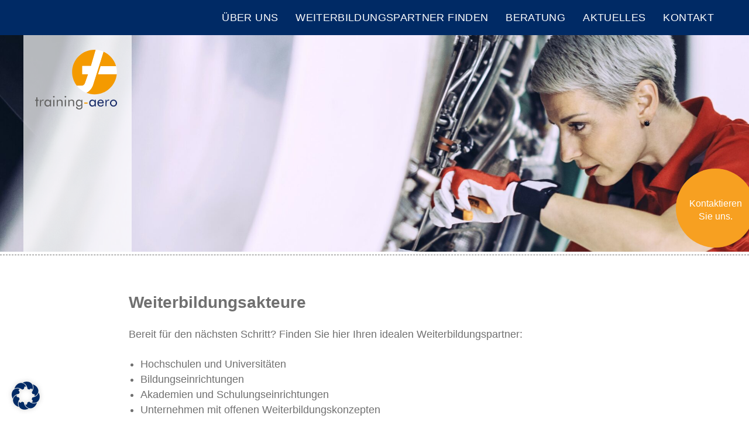

--- FILE ---
content_type: text/html; charset=UTF-8
request_url: https://training-aero.de/weiterbildungsakteure/
body_size: 17636
content:
<!DOCTYPE html>
<html>
<head>
		<meta charset="UTF-8" />
		<meta name="viewport" content="width=device-width, initial-scale=1">
	<link rel="shortcut icon" href="https://training-aero.de/wp-content/themes/train-aero/favicon.ico">
	<link rel="icon" sizes="16x16 32x32 64x64" href="https://training-aero.de/wp-content/themes/train-aero/favicon.ico">
	<link rel="icon" type="image/png" sizes="196x196" href="https://training-aero.de/wp-content/themes/train-aero/favicon-192.png">
	<link rel="icon" type="image/png" sizes="160x160" href="https://training-aero.de/wp-content/themes/train-aero/favicon-160.png">
	<link rel="icon" type="image/png" sizes="96x96" href="https://training-aero.de/wp-content/themes/train-aero/favicon-96.png">
	<link rel="icon" type="image/png" sizes="64x64" href="https://training-aero.de/wp-content/themes/train-aero/favicon-64.png">
	<link rel="icon" type="image/png" sizes="32x32" href="https://training-aero.de/wp-content/themes/train-aero/favicon-32.png">
	<link rel="icon" type="image/png" sizes="16x16" href="https://training-aero.de/wp-content/themes/train-aero/favicon-16.png">
	<link rel="apple-touch-icon" href="https://training-aero.de/wp-content/themes/train-aero/favicon-57.png">
	<link rel="apple-touch-icon" sizes="114x114" href="https://training-aero.de/wp-content/themes/train-aero/favicon-114.png">
	<link rel="apple-touch-icon" sizes="72x72" href="https://training-aero.de/wp-content/themes/train-aero/favicon-72.png">
	<link rel="apple-touch-icon" sizes="144x144" href="https://training-aero.de/wp-content/themes/train-aero/favicon-144.png">
	<link rel="apple-touch-icon" sizes="60x60" href="https://training-aero.de/wp-content/themes/train-aero/favicon-60.png">
	<link rel="apple-touch-icon" sizes="120x120" href="https://training-aero.de/wp-content/themes/train-aero/favicon-120.png">
	<link rel="apple-touch-icon" sizes="76x76" href="https://training-aero.de/wp-content/themes/train-aero/favicon-76.png">
	<link rel="apple-touch-icon" sizes="152x152" href="https://training-aero.de/wp-content/themes/train-aero/favicon-152.png">
	<link rel="apple-touch-icon" sizes="180x180" href="https://training-aero.de/wp-content/themes/train-aero/favicon-180.png">
	<meta name="msapplication-TileColor" content="#FFFFFF">
	<meta name="msapplication-TileImage" content="https://training-aero.de/wp-content/themes/train-aero/favicon-144.png">
	<meta name="msapplication-config" content="https://training-aero.de/wp-content/themes/train-aero/browserconfig.xml">

        <title>Weiterbildung in der Luftfahrt &#8211; Training Aero</title>                
        <link rel="stylesheet" href="https://training-aero.de/wp-content/themes/train-aero/style.css" type="text/css" media="screen" />
        <link rel="stylesheet" href="https://training-aero.de/wp-content/themes/train-aero/css/mobile.css" type="text/css" media="screen" />

<meta name='robots' content='max-image-preview:large' />
<link rel="alternate" title="oEmbed (JSON)" type="application/json+oembed" href="https://training-aero.de/wp-json/oembed/1.0/embed?url=https%3A%2F%2Ftraining-aero.de%2Fweiterbildungsakteure%2F" />
<link rel="alternate" title="oEmbed (XML)" type="text/xml+oembed" href="https://training-aero.de/wp-json/oembed/1.0/embed?url=https%3A%2F%2Ftraining-aero.de%2Fweiterbildungsakteure%2F&#038;format=xml" />
<style id='wp-img-auto-sizes-contain-inline-css' type='text/css'>
img:is([sizes=auto i],[sizes^="auto," i]){contain-intrinsic-size:3000px 1500px}
/*# sourceURL=wp-img-auto-sizes-contain-inline-css */
</style>
<style id='wp-emoji-styles-inline-css' type='text/css'>

	img.wp-smiley, img.emoji {
		display: inline !important;
		border: none !important;
		box-shadow: none !important;
		height: 1em !important;
		width: 1em !important;
		margin: 0 0.07em !important;
		vertical-align: -0.1em !important;
		background: none !important;
		padding: 0 !important;
	}
/*# sourceURL=wp-emoji-styles-inline-css */
</style>
<style id='wp-block-library-inline-css' type='text/css'>
:root{--wp-block-synced-color:#7a00df;--wp-block-synced-color--rgb:122,0,223;--wp-bound-block-color:var(--wp-block-synced-color);--wp-editor-canvas-background:#ddd;--wp-admin-theme-color:#007cba;--wp-admin-theme-color--rgb:0,124,186;--wp-admin-theme-color-darker-10:#006ba1;--wp-admin-theme-color-darker-10--rgb:0,107,160.5;--wp-admin-theme-color-darker-20:#005a87;--wp-admin-theme-color-darker-20--rgb:0,90,135;--wp-admin-border-width-focus:2px}@media (min-resolution:192dpi){:root{--wp-admin-border-width-focus:1.5px}}.wp-element-button{cursor:pointer}:root .has-very-light-gray-background-color{background-color:#eee}:root .has-very-dark-gray-background-color{background-color:#313131}:root .has-very-light-gray-color{color:#eee}:root .has-very-dark-gray-color{color:#313131}:root .has-vivid-green-cyan-to-vivid-cyan-blue-gradient-background{background:linear-gradient(135deg,#00d084,#0693e3)}:root .has-purple-crush-gradient-background{background:linear-gradient(135deg,#34e2e4,#4721fb 50%,#ab1dfe)}:root .has-hazy-dawn-gradient-background{background:linear-gradient(135deg,#faaca8,#dad0ec)}:root .has-subdued-olive-gradient-background{background:linear-gradient(135deg,#fafae1,#67a671)}:root .has-atomic-cream-gradient-background{background:linear-gradient(135deg,#fdd79a,#004a59)}:root .has-nightshade-gradient-background{background:linear-gradient(135deg,#330968,#31cdcf)}:root .has-midnight-gradient-background{background:linear-gradient(135deg,#020381,#2874fc)}:root{--wp--preset--font-size--normal:16px;--wp--preset--font-size--huge:42px}.has-regular-font-size{font-size:1em}.has-larger-font-size{font-size:2.625em}.has-normal-font-size{font-size:var(--wp--preset--font-size--normal)}.has-huge-font-size{font-size:var(--wp--preset--font-size--huge)}.has-text-align-center{text-align:center}.has-text-align-left{text-align:left}.has-text-align-right{text-align:right}.has-fit-text{white-space:nowrap!important}#end-resizable-editor-section{display:none}.aligncenter{clear:both}.items-justified-left{justify-content:flex-start}.items-justified-center{justify-content:center}.items-justified-right{justify-content:flex-end}.items-justified-space-between{justify-content:space-between}.screen-reader-text{border:0;clip-path:inset(50%);height:1px;margin:-1px;overflow:hidden;padding:0;position:absolute;width:1px;word-wrap:normal!important}.screen-reader-text:focus{background-color:#ddd;clip-path:none;color:#444;display:block;font-size:1em;height:auto;left:5px;line-height:normal;padding:15px 23px 14px;text-decoration:none;top:5px;width:auto;z-index:100000}html :where(.has-border-color){border-style:solid}html :where([style*=border-top-color]){border-top-style:solid}html :where([style*=border-right-color]){border-right-style:solid}html :where([style*=border-bottom-color]){border-bottom-style:solid}html :where([style*=border-left-color]){border-left-style:solid}html :where([style*=border-width]){border-style:solid}html :where([style*=border-top-width]){border-top-style:solid}html :where([style*=border-right-width]){border-right-style:solid}html :where([style*=border-bottom-width]){border-bottom-style:solid}html :where([style*=border-left-width]){border-left-style:solid}html :where(img[class*=wp-image-]){height:auto;max-width:100%}:where(figure){margin:0 0 1em}html :where(.is-position-sticky){--wp-admin--admin-bar--position-offset:var(--wp-admin--admin-bar--height,0px)}@media screen and (max-width:600px){html :where(.is-position-sticky){--wp-admin--admin-bar--position-offset:0px}}

/*# sourceURL=wp-block-library-inline-css */
</style><style id='global-styles-inline-css' type='text/css'>
:root{--wp--preset--aspect-ratio--square: 1;--wp--preset--aspect-ratio--4-3: 4/3;--wp--preset--aspect-ratio--3-4: 3/4;--wp--preset--aspect-ratio--3-2: 3/2;--wp--preset--aspect-ratio--2-3: 2/3;--wp--preset--aspect-ratio--16-9: 16/9;--wp--preset--aspect-ratio--9-16: 9/16;--wp--preset--color--black: #000000;--wp--preset--color--cyan-bluish-gray: #abb8c3;--wp--preset--color--white: #ffffff;--wp--preset--color--pale-pink: #f78da7;--wp--preset--color--vivid-red: #cf2e2e;--wp--preset--color--luminous-vivid-orange: #ff6900;--wp--preset--color--luminous-vivid-amber: #fcb900;--wp--preset--color--light-green-cyan: #7bdcb5;--wp--preset--color--vivid-green-cyan: #00d084;--wp--preset--color--pale-cyan-blue: #8ed1fc;--wp--preset--color--vivid-cyan-blue: #0693e3;--wp--preset--color--vivid-purple: #9b51e0;--wp--preset--gradient--vivid-cyan-blue-to-vivid-purple: linear-gradient(135deg,rgb(6,147,227) 0%,rgb(155,81,224) 100%);--wp--preset--gradient--light-green-cyan-to-vivid-green-cyan: linear-gradient(135deg,rgb(122,220,180) 0%,rgb(0,208,130) 100%);--wp--preset--gradient--luminous-vivid-amber-to-luminous-vivid-orange: linear-gradient(135deg,rgb(252,185,0) 0%,rgb(255,105,0) 100%);--wp--preset--gradient--luminous-vivid-orange-to-vivid-red: linear-gradient(135deg,rgb(255,105,0) 0%,rgb(207,46,46) 100%);--wp--preset--gradient--very-light-gray-to-cyan-bluish-gray: linear-gradient(135deg,rgb(238,238,238) 0%,rgb(169,184,195) 100%);--wp--preset--gradient--cool-to-warm-spectrum: linear-gradient(135deg,rgb(74,234,220) 0%,rgb(151,120,209) 20%,rgb(207,42,186) 40%,rgb(238,44,130) 60%,rgb(251,105,98) 80%,rgb(254,248,76) 100%);--wp--preset--gradient--blush-light-purple: linear-gradient(135deg,rgb(255,206,236) 0%,rgb(152,150,240) 100%);--wp--preset--gradient--blush-bordeaux: linear-gradient(135deg,rgb(254,205,165) 0%,rgb(254,45,45) 50%,rgb(107,0,62) 100%);--wp--preset--gradient--luminous-dusk: linear-gradient(135deg,rgb(255,203,112) 0%,rgb(199,81,192) 50%,rgb(65,88,208) 100%);--wp--preset--gradient--pale-ocean: linear-gradient(135deg,rgb(255,245,203) 0%,rgb(182,227,212) 50%,rgb(51,167,181) 100%);--wp--preset--gradient--electric-grass: linear-gradient(135deg,rgb(202,248,128) 0%,rgb(113,206,126) 100%);--wp--preset--gradient--midnight: linear-gradient(135deg,rgb(2,3,129) 0%,rgb(40,116,252) 100%);--wp--preset--font-size--small: 13px;--wp--preset--font-size--medium: 20px;--wp--preset--font-size--large: 36px;--wp--preset--font-size--x-large: 42px;--wp--preset--spacing--20: 0.44rem;--wp--preset--spacing--30: 0.67rem;--wp--preset--spacing--40: 1rem;--wp--preset--spacing--50: 1.5rem;--wp--preset--spacing--60: 2.25rem;--wp--preset--spacing--70: 3.38rem;--wp--preset--spacing--80: 5.06rem;--wp--preset--shadow--natural: 6px 6px 9px rgba(0, 0, 0, 0.2);--wp--preset--shadow--deep: 12px 12px 50px rgba(0, 0, 0, 0.4);--wp--preset--shadow--sharp: 6px 6px 0px rgba(0, 0, 0, 0.2);--wp--preset--shadow--outlined: 6px 6px 0px -3px rgb(255, 255, 255), 6px 6px rgb(0, 0, 0);--wp--preset--shadow--crisp: 6px 6px 0px rgb(0, 0, 0);}:where(.is-layout-flex){gap: 0.5em;}:where(.is-layout-grid){gap: 0.5em;}body .is-layout-flex{display: flex;}.is-layout-flex{flex-wrap: wrap;align-items: center;}.is-layout-flex > :is(*, div){margin: 0;}body .is-layout-grid{display: grid;}.is-layout-grid > :is(*, div){margin: 0;}:where(.wp-block-columns.is-layout-flex){gap: 2em;}:where(.wp-block-columns.is-layout-grid){gap: 2em;}:where(.wp-block-post-template.is-layout-flex){gap: 1.25em;}:where(.wp-block-post-template.is-layout-grid){gap: 1.25em;}.has-black-color{color: var(--wp--preset--color--black) !important;}.has-cyan-bluish-gray-color{color: var(--wp--preset--color--cyan-bluish-gray) !important;}.has-white-color{color: var(--wp--preset--color--white) !important;}.has-pale-pink-color{color: var(--wp--preset--color--pale-pink) !important;}.has-vivid-red-color{color: var(--wp--preset--color--vivid-red) !important;}.has-luminous-vivid-orange-color{color: var(--wp--preset--color--luminous-vivid-orange) !important;}.has-luminous-vivid-amber-color{color: var(--wp--preset--color--luminous-vivid-amber) !important;}.has-light-green-cyan-color{color: var(--wp--preset--color--light-green-cyan) !important;}.has-vivid-green-cyan-color{color: var(--wp--preset--color--vivid-green-cyan) !important;}.has-pale-cyan-blue-color{color: var(--wp--preset--color--pale-cyan-blue) !important;}.has-vivid-cyan-blue-color{color: var(--wp--preset--color--vivid-cyan-blue) !important;}.has-vivid-purple-color{color: var(--wp--preset--color--vivid-purple) !important;}.has-black-background-color{background-color: var(--wp--preset--color--black) !important;}.has-cyan-bluish-gray-background-color{background-color: var(--wp--preset--color--cyan-bluish-gray) !important;}.has-white-background-color{background-color: var(--wp--preset--color--white) !important;}.has-pale-pink-background-color{background-color: var(--wp--preset--color--pale-pink) !important;}.has-vivid-red-background-color{background-color: var(--wp--preset--color--vivid-red) !important;}.has-luminous-vivid-orange-background-color{background-color: var(--wp--preset--color--luminous-vivid-orange) !important;}.has-luminous-vivid-amber-background-color{background-color: var(--wp--preset--color--luminous-vivid-amber) !important;}.has-light-green-cyan-background-color{background-color: var(--wp--preset--color--light-green-cyan) !important;}.has-vivid-green-cyan-background-color{background-color: var(--wp--preset--color--vivid-green-cyan) !important;}.has-pale-cyan-blue-background-color{background-color: var(--wp--preset--color--pale-cyan-blue) !important;}.has-vivid-cyan-blue-background-color{background-color: var(--wp--preset--color--vivid-cyan-blue) !important;}.has-vivid-purple-background-color{background-color: var(--wp--preset--color--vivid-purple) !important;}.has-black-border-color{border-color: var(--wp--preset--color--black) !important;}.has-cyan-bluish-gray-border-color{border-color: var(--wp--preset--color--cyan-bluish-gray) !important;}.has-white-border-color{border-color: var(--wp--preset--color--white) !important;}.has-pale-pink-border-color{border-color: var(--wp--preset--color--pale-pink) !important;}.has-vivid-red-border-color{border-color: var(--wp--preset--color--vivid-red) !important;}.has-luminous-vivid-orange-border-color{border-color: var(--wp--preset--color--luminous-vivid-orange) !important;}.has-luminous-vivid-amber-border-color{border-color: var(--wp--preset--color--luminous-vivid-amber) !important;}.has-light-green-cyan-border-color{border-color: var(--wp--preset--color--light-green-cyan) !important;}.has-vivid-green-cyan-border-color{border-color: var(--wp--preset--color--vivid-green-cyan) !important;}.has-pale-cyan-blue-border-color{border-color: var(--wp--preset--color--pale-cyan-blue) !important;}.has-vivid-cyan-blue-border-color{border-color: var(--wp--preset--color--vivid-cyan-blue) !important;}.has-vivid-purple-border-color{border-color: var(--wp--preset--color--vivid-purple) !important;}.has-vivid-cyan-blue-to-vivid-purple-gradient-background{background: var(--wp--preset--gradient--vivid-cyan-blue-to-vivid-purple) !important;}.has-light-green-cyan-to-vivid-green-cyan-gradient-background{background: var(--wp--preset--gradient--light-green-cyan-to-vivid-green-cyan) !important;}.has-luminous-vivid-amber-to-luminous-vivid-orange-gradient-background{background: var(--wp--preset--gradient--luminous-vivid-amber-to-luminous-vivid-orange) !important;}.has-luminous-vivid-orange-to-vivid-red-gradient-background{background: var(--wp--preset--gradient--luminous-vivid-orange-to-vivid-red) !important;}.has-very-light-gray-to-cyan-bluish-gray-gradient-background{background: var(--wp--preset--gradient--very-light-gray-to-cyan-bluish-gray) !important;}.has-cool-to-warm-spectrum-gradient-background{background: var(--wp--preset--gradient--cool-to-warm-spectrum) !important;}.has-blush-light-purple-gradient-background{background: var(--wp--preset--gradient--blush-light-purple) !important;}.has-blush-bordeaux-gradient-background{background: var(--wp--preset--gradient--blush-bordeaux) !important;}.has-luminous-dusk-gradient-background{background: var(--wp--preset--gradient--luminous-dusk) !important;}.has-pale-ocean-gradient-background{background: var(--wp--preset--gradient--pale-ocean) !important;}.has-electric-grass-gradient-background{background: var(--wp--preset--gradient--electric-grass) !important;}.has-midnight-gradient-background{background: var(--wp--preset--gradient--midnight) !important;}.has-small-font-size{font-size: var(--wp--preset--font-size--small) !important;}.has-medium-font-size{font-size: var(--wp--preset--font-size--medium) !important;}.has-large-font-size{font-size: var(--wp--preset--font-size--large) !important;}.has-x-large-font-size{font-size: var(--wp--preset--font-size--x-large) !important;}
/*# sourceURL=global-styles-inline-css */
</style>

<style id='classic-theme-styles-inline-css' type='text/css'>
/*! This file is auto-generated */
.wp-block-button__link{color:#fff;background-color:#32373c;border-radius:9999px;box-shadow:none;text-decoration:none;padding:calc(.667em + 2px) calc(1.333em + 2px);font-size:1.125em}.wp-block-file__button{background:#32373c;color:#fff;text-decoration:none}
/*# sourceURL=/wp-includes/css/classic-themes.min.css */
</style>
<link rel='stylesheet' id='contact-form-7-css' href='https://training-aero.de/wp-content/plugins/contact-form-7/includes/css/styles.css?ver=6.1.4' type='text/css' media='all' />
<link rel='stylesheet' id='borlabs-cookie-css' href='https://training-aero.de/wp-content/cache/borlabs-cookie/borlabs-cookie_1_de.css?ver=2.3.5-10' type='text/css' media='all' />
<script type="text/javascript" id="borlabs-cookie-prioritize-js-extra">
/* <![CDATA[ */
var borlabsCookiePrioritized = {"domain":"training-aero.de","path":"/","version":"1","bots":"1","optInJS":{"statistics":{"matomo":"[base64]"}}};
//# sourceURL=borlabs-cookie-prioritize-js-extra
/* ]]> */
</script>
<script type="text/javascript" src="https://training-aero.de/wp-content/plugins/borlabs-cookie/assets/javascript/borlabs-cookie-prioritize.min.js?ver=2.3.5" id="borlabs-cookie-prioritize-js"></script>
<link rel="https://api.w.org/" href="https://training-aero.de/wp-json/" /><link rel="alternate" title="JSON" type="application/json" href="https://training-aero.de/wp-json/wp/v2/pages/11" /><link rel="EditURI" type="application/rsd+xml" title="RSD" href="https://training-aero.de/xmlrpc.php?rsd" />
<link rel="canonical" href="https://training-aero.de/weiterbildungsakteure/" />
<link rel='shortlink' href='https://training-aero.de/?p=11' />

</head>

<body class="wp-singular page-template-default page page-id-11 wp-theme-train-aero page-weiterbildungsakteure">

	<header class="show">
        <div class="container-fluid">
            <div class="row">
                <a class="logo" href="/"></a>
                <a id="nav-toggle" class="toggle-menu">
                    <span class="line1"></span>
                    <span class="line2"></span>
                    <span class="line3"></span>
                </a>
			
				<ul class="main-nav"><li id="menu-item-23" class="menu-item menu-item-type-post_type menu-item-object-page menu-item-23"><a href="https://training-aero.de/ueber-uns/">Über uns</a></li>
<li id="menu-item-22" class="menu-item menu-item-type-post_type menu-item-object-page current-menu-item page_item page-item-11 current_page_item menu-item-22"><a href="https://training-aero.de/weiterbildungsakteure/" aria-current="page">Weiterbildungspartner finden</a></li>
<li id="menu-item-21" class="menu-item menu-item-type-post_type menu-item-object-page menu-item-21"><a href="https://training-aero.de/beratung/">Beratung</a></li>
<li id="menu-item-20" class="menu-item menu-item-type-post_type menu-item-object-page menu-item-20"><a href="https://training-aero.de/aktuelles/">Aktuelles</a></li>
<li id="menu-item-19" class="menu-item menu-item-type-post_type menu-item-object-page menu-item-19"><a href="https://training-aero.de/kontakt/">Kontakt</a></li>
</ul> 
			
            </div>
        </div>
    </header>
    <div class="cta"><a href="/kontakt">Kontaktieren Sie uns.</a></div>
<main>

	<section class="head background" style="background-image: url('https://training-aero.de/wp-content/uploads/2023/11/iStock-1279655915-scaled.jpg');">
        <div class="container-fluid">
            <div class="row">
                <div class="head-inner"></div>
                <div class="header-inner-content">
                                                        </div>
                <div class="clear"></div>
            </div>
        </div>
    </section>
    
    <section id="content" class="content-wrapper"> 
                         
         <div class="block-text border-top ">
            <div class="container-fluid">
                <div class="row">        
                
                                    <div class="content-inner">
                                
                                
                        <div class="content">     
                                                        <div class="content-text">
                                <h1>Weiterbildungsakteure</h1>
<p>Bereit für den nächsten Schritt? Finden Sie hier Ihren idealen Weiterbildungspartner:</p>
<ul>
<li>Hochschulen und Universitäten</li>
<li>Bildungseinrichtungen</li>
<li>Akademien und Schulungseinrichtungen</li>
<li>Unternehmen mit offenen Weiterbildungskonzepten</li>
</ul>
 
                            </div>
                        </div>
                
                                     </div>
                            
                    
                </div>
            </div>
        </div>


 
 
             <div class="button-group filters-button-group">
                <div class="border-bottom">
                <div class="container-fluid ">
                    <div class="row">
                        <div class="content-inner">                
                            <div class="content">
                                <div class="btn-wrap">
                                    <button class="button all is-checked" data-filter="">Alle</button>
                                    <button class="button" data-filter=".neue-technologien">Neue Technologien</button>
                                    <button class="button" data-filter=".entwicklungsmethodik">Entwicklungsmethodik</button>
                                    <button class="button" data-filter=".supply-chain">Supply Chain</button>
                                    <button class="button" data-filter=".produktionstechnik">Produktionstechnik</button>
                                    <button class="button" data-filter=".cybersecurity">Cybersecurity</button>
                                    <button class="button" data-filter=".artificial-intelligence">Artificial intelligence</button>
                                    <button class="button" data-filter=".ressourceneffizienz">Ressourceneffizienz</button>
                                </div>
                            </div>
                        </div>
                    </div>
                </div>
                </div>
            </div>

 
 
                         
                <div class="grid">  
                
                                                            
                                   
                                                
                                            <div class="filter-item supply-chainproduktionstechnik">
					 
                            <div class="border-top border-bottom">

                                <div class="container-fluid ">
                                    <div class="row">
                                        <div class="content-inner">
                                            <div class="block-teaser bg-lightblue">

                                                                                                <div class="teaser-bild">
                                                    <img decoding="async" fetchpriority="high" src="https://training-aero.de/wp-content/uploads/2023/12/AeroImpulse_Logo_weiss-rounded-corners.png" alt="" width="230" />
                                                </div>
                                                
                                                <div class="teaser-text">
                                                    <div class="topic">AeroImpulse GmbH</div>
                                                    <p>AeroImpulse coacht Führungskräfte und trainiert QM-Beauftragte sowie Mitarbeiter in Fragen des operativen Qualitätsmanagements, zu EN-Zertifizierungen, zu EASA-Genehmigungen, APQP, FAIs, SCM und Human Factors. Das Unternehmen bietet ein breitgefächertes Portfolio in Präsenzschulungen und E-Learnings in Form von computer-animierter Cartoons.
Geschäftsführender Gesellschafter der AeroImpulse GmbH ist Prof. Dr. Martin Hinsch, der mehr als 10 Bücher zum Luftrecht und zum Luftfahrtmanagement publiziert hat.</p>        
                                                                                                            <a class="btn" href="https://aeroimpulse.de/" target="_blank">mehr</a>
                                                                                                    </div>                                              

                                            </div>
                                        </div>
                                    </div>  
                                </div>

                            </div>
                        </div>
            
                                                            
                                   
                                                
                                            <div class="filter-item neue-technologienproduktionstechnik">
					 
                            <div class="border-top border-bottom">

                                <div class="container-fluid ">
                                    <div class="row">
                                        <div class="content-inner">
                                            <div class="block-teaser bg-lightblue">

                                                                                                <div class="teaser-bild">
                                                    <img decoding="async" fetchpriority="high" src="https://training-aero.de/wp-content/uploads/2023/11/Logo_AMbitious_rgb_pos-scaled.jpg" alt="" width="230" />
                                                </div>
                                                
                                                <div class="teaser-text">
                                                    <div class="topic">AMbitious powered by toolcraft</div>
                                                    <p>AMbitious bietet Schulungen, Software und Beratung im Bereich der Additiven Fertigung/AM. Dabei unterstützen wir Sie individuell entlang der gesamten AM-Prozesskette – von der Strategie über die Implementierung bis hin zur Weiterbildung und Zertifizierung. Das Portfolio umfasst Schulungen zur Additiven Fertigung sowie Siemens NX Software inkl. Schulungen. AMbitious ist Siemens NX AM Expert Partner und Reseller.</p>        
                                                                                                            <a class="btn" href="https://www.am-bitious.de/schulungen/" target="_blank">mehr</a>
                                                                                                    </div>                                              

                                            </div>
                                        </div>
                                    </div>  
                                </div>

                            </div>
                        </div>
            
                                                            
                                   
                                                
                         
						<div class="filter-item">
                     
                            <div class="border-top border-bottom">

                                <div class="container-fluid ">
                                    <div class="row">
                                        <div class="content-inner">
                                            <div class="block-teaser bg-lightblue">

                                                                                                <div class="teaser-bild">
                                                    <img decoding="async" fetchpriority="high" src="https://training-aero.de/wp-content/uploads/2024/03/Global-Upskill.jpg" alt="" width="230" />
                                                </div>
                                                
                                                <div class="teaser-text">
                                                    <div class="topic">baiosphere</div>
                                                    <p>baiosphere ist das bayerische Netzwerk für Forschung, Entwicklung und Anwendung von Künstlicher Intelligenz (KI) zum Nutzen von Gesellschaft und Wirtschaft. Sie steht für ein europaweit herausragendes KI-Ökosystem aus international hochrenommierten Hochschulen, Forschungseinrichtungen, innovativen Unternehmen sowie einer jungen Startup-Szene.  
Im Auftrag der Bayerischen Staatsministerien für Wissenschaft und Kunst, Digitales sowie Wirtschaft, Energie und Landesentwicklung vernetzt und präsentiert die Bayerische KI-Agentur die baiosphere auf nationalem wie internationalem Niveau. Sie hilft ihnen, ein geeignetes Weiterbildungsangebot zu finden.
</p>        
                                                                                                            <a class="btn" href="https://baiosphere.org/" target="_blank">mehr</a>
                                                                                                    </div>                                              

                                            </div>
                                        </div>
                                    </div>  
                                </div>

                            </div>
                        </div>
            
                                                            
                                   
                                                
                                            <div class="filter-item neue-technologiensupply-chainproduktionstechnikartificial-intelligenceressourceneffizienz">
					 
                            <div class="border-top border-bottom">

                                <div class="container-fluid ">
                                    <div class="row">
                                        <div class="content-inner">
                                            <div class="block-teaser bg-lightblue">

                                                                                                <div class="teaser-bild">
                                                    <img decoding="async" fetchpriority="high" src="https://training-aero.de/wp-content/uploads/2024/02/bbw_gGmbH_c_rgb_300dpi.jpg" alt="" width="230" />
                                                </div>
                                                
                                                <div class="teaser-text">
                                                    <div class="topic">Bildungswerk der Bayerischen Wirtschaft (bbw) gGmbH</div>
                                                    <p>Die Arbeitswelt unterliegt ständigem Wandel durch Digitalisierung, steigende Kundenansprüche und komplexe Aufgaben. Dies erfordert neue Strategien, Technologien, Arbeitsweisen und Zusammenarbeit. Fach- und Führungskräfte stehen vor vielfältigen Herausforderungen auf ihrem Karriereweg. Daher ist lebenslanges Lernen entscheidend. Wir bieten Unterstützung mit Seminaren, Trainings, Workshops, Schulungen, Lehrgängen oder auch Inhouse-Angeboten. 
WEITERBILDEN. WEITERKOMMEN.
</p>        
                                                                                                            <a class="btn" href="https://www.bbw-seminare.de/" target="_blank">mehr</a>
                                                                                                    </div>                                              

                                            </div>
                                        </div>
                                    </div>  
                                </div>

                            </div>
                        </div>
            
                                                            
                                   
                                                
                                            <div class="filter-item neue-technologiencybersecurityartificial-intelligence">
					 
                            <div class="border-top border-bottom">

                                <div class="container-fluid ">
                                    <div class="row">
                                        <div class="content-inner">
                                            <div class="block-teaser bg-lightblue">

                                                                                                <div class="teaser-bild">
                                                    <img decoding="async" fetchpriority="high" src="https://training-aero.de/wp-content/uploads/2023/12/cmt-Logo_2D.jpg" alt="" width="230" />
                                                </div>
                                                
                                                <div class="teaser-text">
                                                    <div class="topic">cmt Computer- und Management Trainings GmbH</div>
                                                    <p>Die cmt GmbH in München ist ein innovatives Weiterbildungsunternehmen, das sich auf die Entwicklung von maßgeschneiderten IT-Lösungen spezialisiert hat. Mit einem Fokus auf Digitalisierung und Softwareentwicklung  bietet das Unternehmen kundenorientierte Dienstleistungen für verschiedenste Branchen</p>        
                                                                                                            <a class="btn" href="http://ww.cmt.de" target="_blank">mehr</a>
                                                                                                    </div>                                              

                                            </div>
                                        </div>
                                    </div>  
                                </div>

                            </div>
                        </div>
            
                                                            
                                   
                                                
                                            <div class="filter-item neue-technologienentwicklungsmethodik">
					 
                            <div class="border-top border-bottom">

                                <div class="container-fluid ">
                                    <div class="row">
                                        <div class="content-inner">
                                            <div class="block-teaser bg-lightblue">

                                                                                                <div class="teaser-bild">
                                                    <img decoding="async" fetchpriority="high" src="https://training-aero.de/wp-content/uploads/2023/12/Logo-GmbH-Co.-KG_Bildunterschrift.png" alt="" width="230" />
                                                </div>
                                                
                                                <div class="teaser-text">
                                                    <div class="topic">CQC Aviation GmbH &amp; Co. KG </div>
                                                    <p>Die CQC begleitet und unterstützt seit 2015 industrielle, aber auch institutionelle und behördliche Auftraggeber, national und international in allen luftrechtlichen Zulassungs- und Verfahrensfragen über den gesamten Lebenszyklus von Luftfahrtprodukten, sowohl im zivilen als auch im militärischen Anwendungsbereich.</p>        
                                                                                                            <a class="btn" href="https://www.cqc-aviation.de/" target="_blank">mehr</a>
                                                                                                    </div>                                              

                                            </div>
                                        </div>
                                    </div>  
                                </div>

                            </div>
                        </div>
            
                                                            
                                   
                                                
                                            <div class="filter-item neue-technologienentwicklungsmethodikproduktionstechnikartificial-intelligence">
					 
                            <div class="border-top border-bottom">

                                <div class="container-fluid ">
                                    <div class="row">
                                        <div class="content-inner">
                                            <div class="block-teaser bg-lightblue">

                                                                                                <div class="teaser-bild">
                                                    <img decoding="async" fetchpriority="high" src="https://training-aero.de/wp-content/uploads/2024/03/Embedded-Academy-Schrift-weiss-rgb.png" alt="" width="230" />
                                                </div>
                                                
                                                <div class="teaser-text">
                                                    <div class="topic">Eclipseina GmbH – Weiterbildung mit der Embedded Academy</div>
                                                    <p>Die Embedded Academy der Eclipseina GmbH bietet Weiterbildung für Embedded Systeme, welche als Querschnittstechnologie auch in der Avionik Anwendung finden. 
On- und Offlinekurse zu Projektmanagement, Anforderungsentwicklung, IT-Security, IoT und Embedded Entwicklung  sowie Softwaretest werden durch das stetig wachsende Angebot an E-Learning-Kursen erweitert. Neben Embedded Software Grundlagen, Serielle Bussysteme, Echtzeitbetriebssysteme, Informationssicherheit und Kryptographie werden auch E-Learnings zu Leistungselektronik, elektrischen Maschinen und deren Ansteuerung, Batterie-Systemen und Dehnungsmesstreifen angeboten. </p>        
                                                                                                            <a class="btn" href="https://embedded-academy.com/de/%20" target="_self">mehr</a>
                                                                                                    </div>                                              

                                            </div>
                                        </div>
                                    </div>  
                                </div>

                            </div>
                        </div>
            
                                                            
                                   
                                                
                                            <div class="filter-item produktionstechnik">
					 
                            <div class="border-top border-bottom">

                                <div class="container-fluid ">
                                    <div class="row">
                                        <div class="content-inner">
                                            <div class="block-teaser bg-lightblue">

                                                                                                <div class="teaser-bild">
                                                    <img decoding="async" fetchpriority="high" src="https://training-aero.de/wp-content/uploads/2023/12/EOS_Logo_whiteblack_web_11.jpg" alt="" width="230" />
                                                </div>
                                                
                                                <div class="teaser-text">
                                                    <div class="topic">EOS GmbH </div>
                                                    <p>EOS ist führender Lösungsanbieter für eine nachhaltige Produktion (Responsible Manufacturing) mittels industriellem 3D-Druck. Mit unseren innovativen Fertigungssystemen sind wir Technologie- und Qualitätsführer für High-End-Lösungen im Bereich der additiven Fertigung (AM). 1989 gegründet, sind wir Pionier im Bereich des Direkten Metall Laser Schmelzens (DMLS) und Anbieter hochproduktiver Systeme zur additiven Fertigung mit Kunststoffen. Weltweiter Service und umfassende Beratungsangebote runden unser Portfolio ab. </p>        
                                                                                                            <a class="btn" href="https://www.eos.info/de/beratung-wissen/3d-druck-trainings-schulungen" target="_blank">mehr</a>
                                                                                                    </div>                                              

                                            </div>
                                        </div>
                                    </div>  
                                </div>

                            </div>
                        </div>
            
                                                            
                                   
                                                
                                            <div class="filter-item entwicklungsmethodiksupply-chainproduktionstechnikcybersecurityartificial-intelligence">
					 
                            <div class="border-top border-bottom">

                                <div class="container-fluid ">
                                    <div class="row">
                                        <div class="content-inner">
                                            <div class="block-teaser bg-lightblue">

                                                                                                <div class="teaser-bild">
                                                    <img decoding="async" fetchpriority="high" src="https://training-aero.de/wp-content/uploads/2024/01/epicoa-Logo_web.png" alt="" width="230" />
                                                </div>
                                                
                                                <div class="teaser-text">
                                                    <div class="topic">epicoa GmbH</div>
                                                    <p>Maßgeschneiderte Weiterbildungen, die wirklich zu Ihren Lernenden passen: Wir stehen für qualitatives E-Learning in allen Facetten – vom Didaktik-Konzept und der Produktion interaktiver Lerninhalte bis zur Evaluation. Als Full-Service-Partner unterstützen wir im Großen wie im Kleinen.</p>        
                                                                                                            <a class="btn" href="http://www.epicoa.de" target="_blank">mehr</a>
                                                                                                    </div>                                              

                                            </div>
                                        </div>
                                    </div>  
                                </div>

                            </div>
                        </div>
            
                                                            
                                   
                                                
                                            <div class="filter-item ressourceneffizienz">
					 
                            <div class="border-top border-bottom">

                                <div class="container-fluid ">
                                    <div class="row">
                                        <div class="content-inner">
                                            <div class="block-teaser bg-lightblue">

                                                                                                <div class="teaser-bild">
                                                    <img decoding="async" fetchpriority="high" src="https://training-aero.de/wp-content/uploads/2023/11/IfPMuL-Seite001.png" alt="" width="230" />
                                                </div>
                                                
                                                <div class="teaser-text">
                                                    <div class="topic"> Institut für Produktionsmanagement und Logistik GmbH</div>
                                                    <p>Unser Fokus: Ihr Erfolg in Produktionsmanagement und Logistik!
Das Institut für Produktionsmanagement und Logistik an der Hochschule München weiß um die Komplexität, wenn es um Optimierungen innerhalb eines Unternehmens geht. Ursache und Wirkung bedeutet immer, nicht nur einen Teil, sondern das Ganze zu verstehen. Seit über 10 Jahren setzen wir individuelle Lösungen erfolgreich in Unternehmen um und geben unser Know-how gezielt und effizient an Sie weiter! Wir vermitteln Ihnen Wissen im Rahmen von Seminaren, Inhouse-Workshops und E-Learnings</p>        
                                                                                                            <a class="btn" href="https://i-p-l.de/" target="_blank">mehr</a>
                                                                                                    </div>                                              

                                            </div>
                                        </div>
                                    </div>  
                                </div>

                            </div>
                        </div>
            
                                                            
                                   
                                                
                                            <div class="filter-item produktionstechnik">
					 
                            <div class="border-top border-bottom">

                                <div class="container-fluid ">
                                    <div class="row">
                                        <div class="content-inner">
                                            <div class="block-teaser bg-lightblue">

                                                                                                <div class="teaser-bild">
                                                    <img decoding="async" fetchpriority="high" src="https://training-aero.de/wp-content/uploads/2023/11/Train-Lean-Logo-5.png" alt="" width="230" />
                                                </div>
                                                
                                                <div class="teaser-text">
                                                    <div class="topic">IPL Beratung GmbH</div>
                                                    <p>Die wesentliche Herausforderung, der sich betroffene Unternehmen stellen müssen, ist der Aufbau rechtssicherer Lieferketten. Hierfür definiert das Gesetz schärfere Anforderungen, wie Unternehmen in Deutschland ihre Sorgfaltspflicht erfüllen müssen. Diese Vorgaben müssen künftig alle Betriebe in Deutschland erfüllen, wenn sie Waren ins Ausland exportieren oder von dort importieren und eine bestimmte Mitarbeiterzahl aufweisen.</p>        
                                                                                                            <a class="btn" href="http://www.ipl-beratung.de" target="_blank">mehr</a>
                                                                                                    </div>                                              

                                            </div>
                                        </div>
                                    </div>  
                                </div>

                            </div>
                        </div>
            
                                                            
                                   
                                                
                                            <div class="filter-item neue-technologiensupply-chainproduktionstechnik">
					 
                            <div class="border-top border-bottom">

                                <div class="container-fluid ">
                                    <div class="row">
                                        <div class="content-inner">
                                            <div class="block-teaser bg-lightblue">

                                                                                                <div class="teaser-bild">
                                                    <img decoding="async" fetchpriority="high" src="https://training-aero.de/wp-content/uploads/2025/01/rosner_aviation-scaled-e1736759639582.jpg" alt="" width="230" />
                                                </div>
                                                
                                                <div class="teaser-text">
                                                    <div class="topic">Rosner Aviation Training</div>
                                                    <p>Rosner Aviation Training ist Ihr Partner für Luftfahrtschulungen und Beratung in München. Wir bieten maßgeschneiderte Lösungen, praxisnahes Know-how und fundierte Schulungen, die theoretische und praktische Inhalte vereinen. Mit erfahrenen Dozenten, individueller Betreuung und flexiblen Terminen garantieren wir höchste Qualität und Sicherheit.

Unsere Beratungsdienstleistungen unterstützen Luftfahrtunternehmen bei der Optimierung von Abläufen und der Einhaltung regulatorischer Anforderungen – stets mit individuellen Lösungen und erfahrenen Experten.







</p>        
                                                                                                            <a class="btn" href="https://www.rosneraviationtraining.com/" target="_blank">mehr</a>
                                                                                                    </div>                                              

                                            </div>
                                        </div>
                                    </div>  
                                </div>

                            </div>
                        </div>
            
                                                            
                                   
                                                
                                            <div class="filter-item entwicklungsmethodik">
					 
                            <div class="border-top border-bottom">

                                <div class="container-fluid ">
                                    <div class="row">
                                        <div class="content-inner">
                                            <div class="block-teaser bg-lightblue">

                                                                                                <div class="teaser-bild">
                                                    <img decoding="async" fetchpriority="high" src="https://training-aero.de/wp-content/uploads/2023/11/LOGO_SPAES_Aviation.png" alt="" width="230" />
                                                </div>
                                                
                                                <div class="teaser-text">
                                                    <div class="topic">SPAES GmbH &amp; Co. KG</div>
                                                    <p>Ob in der Luftrettung oder im gewerblichen Einsatz, jede Mission erfordert eine geschulte Crew und die passende Ausrüstung. Wer die richtige Ausrüstung hat, kann seine Arbeit professionell erledigen und sichert damit den Erfolg der Mission. SPAES hat es sich zur Aufgabe gemacht, das optimale Equipment für die jeweilige Aufgabe für Piloten und Crew zu entwerfen – von der Entwicklung über die Herstellung bis zur Zulassung. Wir machen Sie zum Maßstab Ihrer Branche. Von Spezialisten für Profis alles aus einer Hand. Machen Sie keine Kompromisse und kommen Sie zu uns.</p>        
                                                                                                            <a class="btn" href="https://spaes-aviation.de/" target="_blank">mehr</a>
                                                                                                    </div>                                              

                                            </div>
                                        </div>
                                    </div>  
                                </div>

                            </div>
                        </div>
            
                                                            
                                   
                                                
                                            <div class="filter-item neue-technologienproduktionstechnik">
					 
                            <div class="border-top border-bottom">

                                <div class="container-fluid ">
                                    <div class="row">
                                        <div class="content-inner">
                                            <div class="block-teaser bg-lightblue">

                                                                                                <div class="teaser-bild">
                                                    <img decoding="async" fetchpriority="high" src="https://training-aero.de/wp-content/uploads/2023/11/TA_Subtext_4c.png" alt="" width="230" />
                                                </div>
                                                
                                                <div class="teaser-text">
                                                    <div class="topic">Technikerschule Augsburg</div>
                                                    <p>Die Technikerschule Augsburg bildet die Tech-Experten der Zukunft aus. In vier Fachrichtungen zum Staatlich geprüften Techniker! Jetzt neu: Duale Techniker-Qualifizierung in Elektro-, Mechatronik- und Maschinenbautechnik. Seit 30 Jahren ist die TA der beste Weg zu mehr.</p>        
                                                                                                            <a class="btn" href="http://www.technikerschule-augsburg.de" target="_blank">mehr</a>
                                                                                                    </div>                                              

                                            </div>
                                        </div>
                                    </div>  
                                </div>

                            </div>
                        </div>
            
                                                            
                                   
                                                
                                            <div class="filter-item neue-technologien">
					 
                            <div class="border-top border-bottom">

                                <div class="container-fluid ">
                                    <div class="row">
                                        <div class="content-inner">
                                            <div class="block-teaser bg-lightblue">

                                                                                                <div class="teaser-bild">
                                                    <img decoding="async" fetchpriority="high" src="https://training-aero.de/wp-content/uploads/2023/10/CCG.jpg" alt="" width="230" />
                                                </div>
                                                
                                                <div class="teaser-text">
                                                    <div class="topic">Carl-Cranz-Gesellschaft e.V.</div>
                                                    <p>Exzellente Seminare für Fach- und Führungskräfte seit 1961
Technisch-, naturwissenschaftliche Fortbildungen in den Themenfeldern: Informations- u. Kommunikationstechnologien, Luft- u. Raumfahrt, Sensorik, Verteidigung, Werkstoffe u. Werkstofftechnologien sowie fachübergreifend zu Management, Prozessen und Systemen.</p>        
                                                                                                            <a class="btn" href="https://www.ccg-ev.de/" target="_blank">mehr</a>
                                                                                                    </div>                                              

                                            </div>
                                        </div>
                                    </div>  
                                </div>

                            </div>
                        </div>
            
                                                            
                                   
                                                
                                            <div class="filter-item supply-chain">
					 
                            <div class="border-top border-bottom">

                                <div class="container-fluid ">
                                    <div class="row">
                                        <div class="content-inner">
                                            <div class="block-teaser bg-lightblue">

                                                                                                <div class="teaser-bild">
                                                    <img decoding="async" fetchpriority="high" src="https://training-aero.de/wp-content/uploads/2023/10/aero-bildung.png" alt="" width="230" />
                                                </div>
                                                
                                                <div class="teaser-text">
                                                    <div class="topic">AERO-Bildung</div>
                                                    <p>Das Unternehmen AERO-Bildung hat sich 2003 aus der ehemaligen Dornier-Abteilung für Aus- und Weiterbildung und dessen technischen Schule zusammengeschlossen. Seitdem bildet sie Fluggerätmechaniker, Elektroniker für luftfahrttechnische Systeme sowie Industriekaufleute aus. Weiterhin gehört jede Art von flugzeugbezogener Erwachsenenbildung für Berufseinsteiger zum Angebot.

Die technische Schule besitzt seit 1984 die Genehmigung zur Schulung aller Klassen für den Prüfer von Luftfahrtgerät, 2004 erfolgte die Zertifizierung zur PART 147 Maintenance Training Organisation. Mit dieser Anerkennung bietet AERO Bildung Kurse zu allen Lizenzen (CAT A, B1, B2, B2L) und Typenkurse für viele gängige Modelle an. AERO-Bildung ist außerdem nach ISO 9001:2008 und nach DE.EMAR zertifiziert.</p>        
                                                                                                            <a class="btn" href="https://aero-bildung.de/de/" target="_blank">mehr</a>
                                                                                                    </div>                                              

                                            </div>
                                        </div>
                                    </div>  
                                </div>

                            </div>
                        </div>
            
                                                            
                                   
                                                
                                            <div class="filter-item supply-chain">
					 
                            <div class="border-top border-bottom">

                                <div class="container-fluid ">
                                    <div class="row">
                                        <div class="content-inner">
                                            <div class="block-teaser bg-lightblue">

                                                                                                <div class="teaser-bild">
                                                    <img decoding="async" fetchpriority="high" src="https://training-aero.de/wp-content/uploads/2023/11/bertrandt.png" alt="" width="230" />
                                                </div>
                                                
                                                <div class="teaser-text">
                                                    <div class="topic">Bertrandt Systems &amp; Consulting GmbH</div>
                                                    <p>Das Unternehmen bietet als Dienstleister und System-Entwickler mehr als 40 Jahre Praxiserfahrung in der Entwicklung, der Optimierung und dem Betrieb effizienter PLM- und Configuration-Management-Systeme. Die Spezialisten beraten u.a. in Großprojekten bei der Steuerung und Überwachung komplexer Systeme in der Luft- und Raumfahrt.

Wissenstransfer und Experten-Austausch hat bei Bertrandt einen hohen Stellenwert. Die ehemalige Philotech Academy, 2023 ebenfalls umbenannt in Bertrandt Academy, ist in Fachkreisen hoch geschätzt für ihr gezieltes Trainingsangebot. Im Rahmen der Academy ist Bertrandt Systems &amp; Consulting das einzige europäische CMPIC-Trainingscenter mit zertifizierten Lerninhalten auf aktuellem Stand der Wissenschaft.</p>        
                                                                                                            <a class="btn" href="https://www.usb-muc.de/" target="_blank">mehr</a>
                                                                                                    </div>                                              

                                            </div>
                                        </div>
                                    </div>  
                                </div>

                            </div>
                        </div>
            
                                    </div>

             
                        


 
         <div class="block-text border-top border-bottom ">
            <div class="container-fluid">
                <div class="row">        
                
                                    <div class="content-inner">
                                
                                
                        <div class="content">     
                                                        <div class="content-text">
                                <p>Noch nicht das richtige dabei? Wir vermitteln gern firmenspezifische Angebote und Partner für die passgenaue Erstellung von Weiterbildung nach Ihrem Bedarf.</p>
 
                            </div>
                        </div>
                
                                     </div>
                            
                    
                </div>
            </div>
        </div>


 
         <div class="block-text  ">
            <div class="container-fluid">
                <div class="row">        
                
                                    <div class="content-inner">
                                
                                
                        <div class="content">     
                                                        <div class="content-text">
                                 
                            </div>
                        </div>
                
                                     </div>
                            
                    
                </div>
            </div>
        </div>
                </section>
</main>
<!-- FOOTER // START -->
	
    <footer>
        <div class="container-fluid">
            <div class="row">
                <div class="icon"><img src="https://training-aero.de/wp-content/themes/train-aero/img/comment-solid.svg" alt="Contact" width="40" height="32" /></div>
                <div>training-aero@bavAIRia.net<br>+49 8105 27 29 27 - 0</div>
            </div>
            <nav>
                            <div class="imprint"><a href="/impressum">Impressum</a> <br> <a href="/datenschutz">Datenschutzerklärung</a> <br> <a href="/rechtliche-hinweise/">Rechtliche Hinweise</a></div>
            </nav>
        </div>
    </footer>


<script type="speculationrules">
{"prefetch":[{"source":"document","where":{"and":[{"href_matches":"/*"},{"not":{"href_matches":["/wp-*.php","/wp-admin/*","/wp-content/uploads/*","/wp-content/*","/wp-content/plugins/*","/wp-content/themes/train-aero/*","/*\\?(.+)"]}},{"not":{"selector_matches":"a[rel~=\"nofollow\"]"}},{"not":{"selector_matches":".no-prefetch, .no-prefetch a"}}]},"eagerness":"conservative"}]}
</script>
<!--googleoff: all--><div data-nosnippet><script id="BorlabsCookieBoxWrap" type="text/template"><div
    id="BorlabsCookieBox"
    class="BorlabsCookie"
    role="dialog"
    aria-labelledby="CookieBoxTextHeadline"
    aria-describedby="CookieBoxTextDescription"
    aria-modal="true"
>
    <div class="top-center" style="display: none;">
        <div class="_brlbs-box-wrap _brlbs-box-plus-wrap">
            <div class="_brlbs-box _brlbs-box-plus">
                <div class="cookie-box">
                    <div class="container">
                        <div class="_brlbs-flex-center">
                                                            <img
                                    width="32"
                                    height="32"
                                    class="cookie-logo"
                                    src="https://training-aero.de/wp-content/uploads/2023/11/Logo_training-aero_Kreis-solo_rgb.png"
                                    srcset="https://training-aero.de/wp-content/uploads/2023/11/Logo_training-aero_Kreis-solo_rgb.png, https://training-aero.de/wp-content/uploads/2023/11/Logo_training-aero_Kreis-solo_rgb.png 2x"
                                    alt="Datenschutzeinstellungen"
                                    aria-hidden="true"
                                >
                                
                            <span role="heading" aria-level="3" class="_brlbs-h3" id="CookieBoxTextHeadline">Datenschutzeinstellungen</span>
                        </div>
                        <div class="row">
                            <div class="col-md-6 col-12">
                                <p id="CookieBoxTextDescription"><span class="_brlbs-paragraph _brlbs-text-description">Wir benötigen Ihre Zustimmung, bevor Sie unsere Website weiter besuchen können.</span> <span class="_brlbs-paragraph _brlbs-text-technology">Wir verwenden Cookies und andere Technologien auf unserer Website. Einige von ihnen sind essenziell, während andere uns helfen, diese Website und Ihre Erfahrung zu verbessern.</span> <span class="_brlbs-paragraph _brlbs-text-personal-data">Personenbezogene Daten können verarbeitet werden (z. B. IP-Adressen), z. B. für personalisierte Anzeigen und Inhalte oder Anzeigen- und Inhaltsmessung.</span> <span class="_brlbs-paragraph _brlbs-text-more-information">Weitere Informationen über die Verwendung Ihrer Daten finden Sie in unserer  <a class="_brlbs-cursor" href="https://training-aero.de/datenschutzerklaerung/">Datenschutzerklärung</a>.</span> <span class="_brlbs-paragraph _brlbs-text-revoke">Sie können Ihre Auswahl jederzeit unter <a class="_brlbs-cursor" href="#" data-cookie-individual>Einstellungen</a> widerrufen oder anpassen.</span></p>
                            </div>
                            <div class="col-md-6 col-12">

                                                                    <fieldset>
                                        <legend class="sr-only">Datenschutzeinstellungen</legend>
                                        <ul>
                                                                                                <li>
                                                        <label class="_brlbs-checkbox">
                                                            Essenziell                                                            <input
                                                                id="checkbox-essential"
                                                                tabindex="0"
                                                                type="checkbox"
                                                                name="cookieGroup[]"
                                                                value="essential"
                                                                 checked                                                                 disabled                                                                data-borlabs-cookie-checkbox
                                                            >
                                                            <span class="_brlbs-checkbox-indicator"></span>
                                                        </label>
                                                        <p class="_brlbs-service-group-description">Essenzielle Cookies ermöglichen grundlegende Funktionen und sind für die einwandfreie Funktion der Website erforderlich.</p>
                                                    </li>
                                                                                                        <li>
                                                        <label class="_brlbs-checkbox">
                                                            Statistiken                                                            <input
                                                                id="checkbox-statistics"
                                                                tabindex="0"
                                                                type="checkbox"
                                                                name="cookieGroup[]"
                                                                value="statistics"
                                                                 checked                                                                                                                                data-borlabs-cookie-checkbox
                                                            >
                                                            <span class="_brlbs-checkbox-indicator"></span>
                                                        </label>
                                                        <p class="_brlbs-service-group-description">Statistik Cookies erfassen Informationen anonym. Diese Informationen helfen uns zu verstehen, wie unsere Besucher unsere Website nutzen.</p>
                                                    </li>
                                                                                            </ul>
                                    </fieldset>

                                    

                            </div>
                        </div>

                        <div class="row  _brlbs-button-area">
                            <div class="col-md-6 col-12">
                                <p class="_brlbs-accept">
                                    <a
                                        href="#"
                                        tabindex="0"
                                        role="button"
                                        class="_brlbs-btn _brlbs-btn-accept-all _brlbs-cursor"
                                        data-cookie-accept-all
                                    >
                                        Alle akzeptieren                                    </a>
                                </p>
                            </div>
                            <div class="col-md-6 col-12">
                                <p class="_brlbs-accept">
                                    <a
                                        href="#"
                                        tabindex="0"
                                        role="button"
                                        id="CookieBoxSaveButton"
                                        class="_brlbs-btn _brlbs-cursor"
                                        data-cookie-accept
                                    >
                                        Speichern                                    </a>
                                </p>
                            </div>
                            <div class="col-12">
                                                                    <p class="_brlbs-refuse-btn">
                                        <a
                                            class="_brlbs-btn _brlbs-cursor"
                                            href="#"
                                            tabindex="0"
                                            role="button"
                                            data-cookie-refuse
                                        >
                                            Nur essenzielle Cookies akzeptieren                                        </a>
                                    </p>
                                    
                            </div>
                            <div class="col-12">
                                                                <p class="_brlbs-manage-btn">
                                        <a
                                            href="#"
                                            tabindex="0"
                                            role="button"
                                            class="_brlbs-cursor _brlbs-btn"
                                            data-cookie-individual
                                        >
                                            Individuelle Datenschutzeinstellungen                                        </a>
                                    </p>
                                                            </div>

                        </div>

                        <div class="_brlbs-legal row _brlbs-flex-center">
                            

                            <a href="#" class="_brlbs-cursor" tabindex="0" role="button" data-cookie-individual>
                                Cookie-Details                            </a>


                                                            <span class="_brlbs-separator"></span>
                                <a href="https://training-aero.de/datenschutzerklaerung/" tabindex="0" role="button">
                                    Datenschutzerklärung                                </a>
                                
                                                            <span class="_brlbs-separator"></span>
                                <a href="https://training-aero.de/impressum/" tabindex="0" role="button">
                                    Impressum                                </a>
                                

                        </div>
                    </div>
                </div>

                <div
    class="cookie-preference"
    aria-hidden="true"
    role="dialog"
    aria-describedby="CookiePrefDescription"
    aria-modal="true"
>
    <div class="container not-visible">
        <div class="row no-gutters">
            <div class="col-12">
                <div class="row no-gutters align-items-top">
                    <div class="col-12">
                        <div class="_brlbs-flex-center">
                                                    <img
                                width="32"
                                height="32"
                                class="cookie-logo"
                                src="https://training-aero.de/wp-content/uploads/2023/11/Logo_training-aero_Kreis-solo_rgb.png"
                                srcset="https://training-aero.de/wp-content/uploads/2023/11/Logo_training-aero_Kreis-solo_rgb.png, https://training-aero.de/wp-content/uploads/2023/11/Logo_training-aero_Kreis-solo_rgb.png 2x"
                                alt="Datenschutzeinstellungen"
                            >
                                                    <span role="heading" aria-level="3" class="_brlbs-h3">Datenschutzeinstellungen</span>
                        </div>

                        <p id="CookiePrefDescription">
                            <span class="_brlbs-paragraph _brlbs-text-technology">Wir verwenden Cookies und andere Technologien auf unserer Website. Einige von ihnen sind essenziell, während andere uns helfen, diese Website und Ihre Erfahrung zu verbessern.</span> <span class="_brlbs-paragraph _brlbs-text-personal-data">Personenbezogene Daten können verarbeitet werden (z. B. IP-Adressen), z. B. für personalisierte Anzeigen und Inhalte oder Anzeigen- und Inhaltsmessung.</span> <span class="_brlbs-paragraph _brlbs-text-more-information">Weitere Informationen über die Verwendung Ihrer Daten finden Sie in unserer  <a class="_brlbs-cursor" href="https://training-aero.de/datenschutzerklaerung/">Datenschutzerklärung</a>.</span> <span class="_brlbs-paragraph _brlbs-text-description">Hier finden Sie eine Übersicht über alle verwendeten Cookies. Sie können Ihre Einwilligung zu ganzen Kategorien geben oder sich weitere Informationen anzeigen lassen und so nur bestimmte Cookies auswählen.</span>                        </p>

                        <div class="row no-gutters align-items-center">
                            <div class="col-12 col-sm-10">
                                <p class="_brlbs-accept">
                                                                            <a
                                            href="#"
                                            class="_brlbs-btn _brlbs-btn-accept-all _brlbs-cursor"
                                            tabindex="0"
                                            role="button"
                                            data-cookie-accept-all
                                        >
                                            Alle akzeptieren                                        </a>
                                        
                                    <a
                                        href="#"
                                        id="CookiePrefSave"
                                        tabindex="0"
                                        role="button"
                                        class="_brlbs-btn _brlbs-cursor"
                                        data-cookie-accept
                                    >
                                        Speichern                                    </a>

                                                                            <a
                                            href="#"
                                            class="_brlbs-btn _brlbs-refuse-btn _brlbs-cursor"
                                            tabindex="0"
                                            role="button"
                                            data-cookie-refuse
                                        >
                                            Nur essenzielle Cookies akzeptieren                                        </a>
                                                                    </p>
                            </div>

                            <div class="col-12 col-sm-2">
                                <p class="_brlbs-refuse">
                                    <a
                                        href="#"
                                        class="_brlbs-cursor"
                                        tabindex="0"
                                        role="button"
                                        data-cookie-back
                                    >
                                        Zurück                                    </a>

                                                                    </p>
                            </div>
                        </div>
                    </div>
                </div>

                <div data-cookie-accordion>
                                            <fieldset>
                            <legend class="sr-only">Datenschutzeinstellungen</legend>

                                                                                                <div class="bcac-item">
                                        <div class="d-flex flex-row">
                                            <label class="w-75">
                                                <span role="heading" aria-level="4" class="_brlbs-h4">Essenziell (1)</span>
                                            </label>

                                            <div class="w-25 text-right">
                                                                                            </div>
                                        </div>

                                        <div class="d-block">
                                            <p>Essenzielle Cookies ermöglichen grundlegende Funktionen und sind für die einwandfreie Funktion der Website erforderlich.</p>

                                            <p class="text-center">
                                                <a
                                                    href="#"
                                                    class="_brlbs-cursor d-block"
                                                    tabindex="0"
                                                    role="button"
                                                    data-cookie-accordion-target="essential"
                                                >
                                                    <span data-cookie-accordion-status="show">
                                                        Cookie-Informationen anzeigen                                                    </span>

                                                    <span data-cookie-accordion-status="hide" class="borlabs-hide">
                                                        Cookie-Informationen ausblenden                                                    </span>
                                                </a>
                                            </p>
                                        </div>

                                        <div
                                            class="borlabs-hide"
                                            data-cookie-accordion-parent="essential"
                                        >
                                                                                            <table>
                                                    
                                                    <tr>
                                                        <th scope="row">Name</th>
                                                        <td>
                                                            <label>
                                                                Borlabs Cookie                                                            </label>
                                                        </td>
                                                    </tr>

                                                    <tr>
                                                        <th scope="row">Anbieter</th>
                                                        <td>Eigentümer dieser Website<span>, </span><a href="https://training-aero.de/impressum/">Impressum</a></td>
                                                    </tr>

                                                                                                            <tr>
                                                            <th scope="row">Zweck</th>
                                                            <td>Speichert die Einstellungen der Besucher, die in der Cookie Box von Borlabs Cookie ausgewählt wurden.</td>
                                                        </tr>
                                                        
                                                    
                                                    
                                                                                                            <tr>
                                                            <th scope="row">Cookie Name</th>
                                                            <td>borlabs-cookie</td>
                                                        </tr>
                                                        
                                                                                                            <tr>
                                                            <th scope="row">Cookie Laufzeit</th>
                                                            <td>1 Jahr</td>
                                                        </tr>
                                                                                                        </table>
                                                                                        </div>
                                    </div>
                                                                                                                                        <div class="bcac-item">
                                        <div class="d-flex flex-row">
                                            <label class="w-75">
                                                <span role="heading" aria-level="4" class="_brlbs-h4">Statistiken (1)</span>
                                            </label>

                                            <div class="w-25 text-right">
                                                                                                    <label class="_brlbs-btn-switch">
                                                        <span class="sr-only">Statistiken</span>
                                                        <input
                                                            tabindex="0"
                                                            id="borlabs-cookie-group-statistics"
                                                            type="checkbox"
                                                            name="cookieGroup[]"
                                                            value="statistics"
                                                             checked                                                            data-borlabs-cookie-switch
                                                        />
                                                        <span class="_brlbs-slider"></span>
                                                        <span
                                                            class="_brlbs-btn-switch-status"
                                                            data-active="An"
                                                            data-inactive="Aus">
                                                        </span>
                                                    </label>
                                                                                                </div>
                                        </div>

                                        <div class="d-block">
                                            <p>Statistik Cookies erfassen Informationen anonym. Diese Informationen helfen uns zu verstehen, wie unsere Besucher unsere Website nutzen.</p>

                                            <p class="text-center">
                                                <a
                                                    href="#"
                                                    class="_brlbs-cursor d-block"
                                                    tabindex="0"
                                                    role="button"
                                                    data-cookie-accordion-target="statistics"
                                                >
                                                    <span data-cookie-accordion-status="show">
                                                        Cookie-Informationen anzeigen                                                    </span>

                                                    <span data-cookie-accordion-status="hide" class="borlabs-hide">
                                                        Cookie-Informationen ausblenden                                                    </span>
                                                </a>
                                            </p>
                                        </div>

                                        <div
                                            class="borlabs-hide"
                                            data-cookie-accordion-parent="statistics"
                                        >
                                                                                            <table>
                                                                                                            <tr>
                                                            <th scope="row">Akzeptieren</th>
                                                            <td>
                                                                <label class="_brlbs-btn-switch _brlbs-btn-switch--textRight">
                                                                    <span class="sr-only">Matomo</span>
                                                                    <input
                                                                        id="borlabs-cookie-matomo"
                                                                        tabindex="0"
                                                                        type="checkbox" data-cookie-group="statistics"
                                                                        name="cookies[statistics][]"
                                                                        value="matomo"
                                                                         checked                                                                        data-borlabs-cookie-switch
                                                                    />

                                                                    <span class="_brlbs-slider"></span>

                                                                    <span
                                                                        class="_brlbs-btn-switch-status"
                                                                        data-active="An"
                                                                        data-inactive="Aus"
                                                                        aria-hidden="true">
                                                                    </span>
                                                                </label>
                                                            </td>
                                                        </tr>
                                                        
                                                    <tr>
                                                        <th scope="row">Name</th>
                                                        <td>
                                                            <label>
                                                                Matomo                                                            </label>
                                                        </td>
                                                    </tr>

                                                    <tr>
                                                        <th scope="row">Anbieter</th>
                                                        <td>Weiterbildung in der Luftfahrt - Training Aero</td>
                                                    </tr>

                                                                                                            <tr>
                                                            <th scope="row">Zweck</th>
                                                            <td>Cookie von Matomo für Website-Analysen. Erzeugt statistische Daten darüber, wie der Besucher die Website nutzt.</td>
                                                        </tr>
                                                        
                                                                                                            <tr>
                                                            <th scope="row">Datenschutzerklärung</th>
                                                            <td class="_brlbs-pp-url">
                                                                <a
                                                                    href="https://training-aero.de/datenschutzerklaerung/"
                                                                    target="_blank"
                                                                    rel="nofollow noopener noreferrer"
                                                                >
                                                                    https://training-aero.de/datenschutzerklaerung/                                                                </a>
                                                            </td>
                                                        </tr>
                                                        
                                                    
                                                                                                            <tr>
                                                            <th scope="row">Cookie Name</th>
                                                            <td>_pk_*.*</td>
                                                        </tr>
                                                        
                                                                                                            <tr>
                                                            <th scope="row">Cookie Laufzeit</th>
                                                            <td>13 Monate</td>
                                                        </tr>
                                                                                                        </table>
                                                                                        </div>
                                    </div>
                                                                                                                                                                </fieldset>
                                        </div>

                <div class="d-flex justify-content-between">
                    <p class="_brlbs-branding flex-fill">
                                                    <a
                                href="https://de.borlabs.io/borlabs-cookie/"
                                target="_blank"
                                rel="nofollow noopener noreferrer"
                            >
                                <img src="https://training-aero.de/wp-content/plugins/borlabs-cookie/assets/images/borlabs-cookie-icon-black.svg" alt="Borlabs Cookie" width="16" height="16">
                                                                 powered by Borlabs Cookie                            </a>
                                                </p>

                    <p class="_brlbs-legal flex-fill">
                                                    <a href="https://training-aero.de/datenschutzerklaerung/">
                                Datenschutzerklärung                            </a>
                            
                                                    <span class="_brlbs-separator"></span>
                            
                                                    <a href="https://training-aero.de/impressum/">
                                Impressum                            </a>
                                                </p>
                </div>
            </div>
        </div>
    </div>
</div>
            </div>
        </div>
    </div>
</div>
</script><div id="BorlabsCookieBoxWidget"
     class="bottom-left"
>
    <a
        href="#"
        class="borlabs-cookie-preference"
        target="_blank"
        title="Cookie Einstellungen öffnen"
        rel="nofollow noopener noreferrer"
    >
            <svg>
                <use xlink:href="https://training-aero.de/wp-content/plugins/borlabs-cookie/assets/images/borlabs-cookie-icon-dynamic.svg#main" />
            </svg>

    </a>
</div>
</div><!--googleon: all--><script type="text/javascript" src="https://training-aero.de/wp-includes/js/dist/hooks.min.js?ver=dd5603f07f9220ed27f1" id="wp-hooks-js"></script>
<script type="text/javascript" src="https://training-aero.de/wp-includes/js/dist/i18n.min.js?ver=c26c3dc7bed366793375" id="wp-i18n-js"></script>
<script type="text/javascript" id="wp-i18n-js-after">
/* <![CDATA[ */
wp.i18n.setLocaleData( { 'text direction\u0004ltr': [ 'ltr' ] } );
//# sourceURL=wp-i18n-js-after
/* ]]> */
</script>
<script type="text/javascript" src="https://training-aero.de/wp-content/plugins/contact-form-7/includes/swv/js/index.js?ver=6.1.4" id="swv-js"></script>
<script type="text/javascript" id="contact-form-7-js-translations">
/* <![CDATA[ */
( function( domain, translations ) {
	var localeData = translations.locale_data[ domain ] || translations.locale_data.messages;
	localeData[""].domain = domain;
	wp.i18n.setLocaleData( localeData, domain );
} )( "contact-form-7", {"translation-revision-date":"2025-10-26 03:25:04+0000","generator":"GlotPress\/4.0.3","domain":"messages","locale_data":{"messages":{"":{"domain":"messages","plural-forms":"nplurals=2; plural=n != 1;","lang":"de"},"This contact form is placed in the wrong place.":["Dieses Kontaktformular wurde an der falschen Stelle platziert."],"Error:":["Fehler:"]}},"comment":{"reference":"includes\/js\/index.js"}} );
//# sourceURL=contact-form-7-js-translations
/* ]]> */
</script>
<script type="text/javascript" id="contact-form-7-js-before">
/* <![CDATA[ */
var wpcf7 = {
    "api": {
        "root": "https:\/\/training-aero.de\/wp-json\/",
        "namespace": "contact-form-7\/v1"
    }
};
//# sourceURL=contact-form-7-js-before
/* ]]> */
</script>
<script type="text/javascript" src="https://training-aero.de/wp-content/plugins/contact-form-7/includes/js/index.js?ver=6.1.4" id="contact-form-7-js"></script>
<script type="text/javascript" src="https://training-aero.de/wp-content/themes/train-aero/js/jquery-3.7.0.min.js" id="jquery-js"></script>
<script type="text/javascript" src="https://training-aero.de/wp-content/themes/train-aero/js/isotope.pkgd.min.js" id="isotope-js"></script>
<script type="text/javascript" src="https://training-aero.de/wp-content/themes/train-aero/js/init.isotope.js" id="initisotope-js"></script>
<script type="text/javascript" src="https://training-aero.de/wp-content/themes/train-aero/js/gsap.min.js" id="gsap-js"></script>
<script type="text/javascript" src="https://training-aero.de/wp-content/themes/train-aero/js/ScrollTrigger.min.js" id="scrolltrigger-js"></script>
<script type="text/javascript" src="https://training-aero.de/wp-content/themes/train-aero/js/init.js" id="init-js"></script>
<script type="text/javascript" src="https://training-aero.de/wp-content/themes/train-aero/js/custom.js" id="custom-js"></script>
<script type="text/javascript" src="https://training-aero.de/wp-includes/js/jquery/jquery.min.js?ver=3.7.1" id="jquery-core-js"></script>
<script type="text/javascript" id="borlabs-cookie-js-extra">
/* <![CDATA[ */
var borlabsCookieConfig = {"ajaxURL":"https://training-aero.de/wp-admin/admin-ajax.php","language":"de","animation":"1","animationDelay":"","animationIn":"_brlbs-fadeInDown","animationOut":"_brlbs-flipOutX","blockContent":"1","boxLayout":"box","boxLayoutAdvanced":"1","automaticCookieDomainAndPath":"","cookieDomain":"training-aero.de","cookiePath":"/","cookieSameSite":"Lax","cookieSecure":"1","cookieLifetime":"182","cookieLifetimeEssentialOnly":"182","crossDomainCookie":[],"cookieBeforeConsent":"","cookiesForBots":"1","cookieVersion":"1","hideCookieBoxOnPages":[],"respectDoNotTrack":"","reloadAfterConsent":"","reloadAfterOptOut":"1","showCookieBox":"1","cookieBoxIntegration":"javascript","ignorePreSelectStatus":"1","cookies":{"essential":["borlabs-cookie"],"statistics":["matomo"],"external-media":[]}};
var borlabsCookieCookies = {"essential":{"borlabs-cookie":{"cookieNameList":{"borlabs-cookie":"borlabs-cookie"},"settings":{"blockCookiesBeforeConsent":"0","prioritize":"0"}}},"statistics":{"matomo":{"cookieNameList":{"_pk_*.*":"_pk_*.*"},"settings":{"blockCookiesBeforeConsent":"0","prioritize":"1","asyncOptOutCode":"0","matomoUrl":"https://statistik.laborumgebung.de/","matomoSiteId":"140"},"optInJS":"","optOutJS":""}}};
//# sourceURL=borlabs-cookie-js-extra
/* ]]> */
</script>
<script type="text/javascript" src="https://training-aero.de/wp-content/plugins/borlabs-cookie/assets/javascript/borlabs-cookie.min.js?ver=2.3.5" id="borlabs-cookie-js"></script>
<script type="text/javascript" id="borlabs-cookie-js-after">
/* <![CDATA[ */
document.addEventListener("DOMContentLoaded", function (e) {
var borlabsCookieContentBlocker = {};
    var BorlabsCookieInitCheck = function () {

    if (typeof window.BorlabsCookie === "object" && typeof window.jQuery === "function") {

        if (typeof borlabsCookiePrioritized !== "object") {
            borlabsCookiePrioritized = { optInJS: {} };
        }

        window.BorlabsCookie.init(borlabsCookieConfig, borlabsCookieCookies, borlabsCookieContentBlocker, borlabsCookiePrioritized.optInJS);
    } else {
        window.setTimeout(BorlabsCookieInitCheck, 50);
    }
};

BorlabsCookieInitCheck();});
//# sourceURL=borlabs-cookie-js-after
/* ]]> */
</script>
<script id="wp-emoji-settings" type="application/json">
{"baseUrl":"https://s.w.org/images/core/emoji/17.0.2/72x72/","ext":".png","svgUrl":"https://s.w.org/images/core/emoji/17.0.2/svg/","svgExt":".svg","source":{"concatemoji":"https://training-aero.de/wp-includes/js/wp-emoji-release.min.js?ver=6.9"}}
</script>
<script type="module">
/* <![CDATA[ */
/*! This file is auto-generated */
const a=JSON.parse(document.getElementById("wp-emoji-settings").textContent),o=(window._wpemojiSettings=a,"wpEmojiSettingsSupports"),s=["flag","emoji"];function i(e){try{var t={supportTests:e,timestamp:(new Date).valueOf()};sessionStorage.setItem(o,JSON.stringify(t))}catch(e){}}function c(e,t,n){e.clearRect(0,0,e.canvas.width,e.canvas.height),e.fillText(t,0,0);t=new Uint32Array(e.getImageData(0,0,e.canvas.width,e.canvas.height).data);e.clearRect(0,0,e.canvas.width,e.canvas.height),e.fillText(n,0,0);const a=new Uint32Array(e.getImageData(0,0,e.canvas.width,e.canvas.height).data);return t.every((e,t)=>e===a[t])}function p(e,t){e.clearRect(0,0,e.canvas.width,e.canvas.height),e.fillText(t,0,0);var n=e.getImageData(16,16,1,1);for(let e=0;e<n.data.length;e++)if(0!==n.data[e])return!1;return!0}function u(e,t,n,a){switch(t){case"flag":return n(e,"\ud83c\udff3\ufe0f\u200d\u26a7\ufe0f","\ud83c\udff3\ufe0f\u200b\u26a7\ufe0f")?!1:!n(e,"\ud83c\udde8\ud83c\uddf6","\ud83c\udde8\u200b\ud83c\uddf6")&&!n(e,"\ud83c\udff4\udb40\udc67\udb40\udc62\udb40\udc65\udb40\udc6e\udb40\udc67\udb40\udc7f","\ud83c\udff4\u200b\udb40\udc67\u200b\udb40\udc62\u200b\udb40\udc65\u200b\udb40\udc6e\u200b\udb40\udc67\u200b\udb40\udc7f");case"emoji":return!a(e,"\ud83e\u1fac8")}return!1}function f(e,t,n,a){let r;const o=(r="undefined"!=typeof WorkerGlobalScope&&self instanceof WorkerGlobalScope?new OffscreenCanvas(300,150):document.createElement("canvas")).getContext("2d",{willReadFrequently:!0}),s=(o.textBaseline="top",o.font="600 32px Arial",{});return e.forEach(e=>{s[e]=t(o,e,n,a)}),s}function r(e){var t=document.createElement("script");t.src=e,t.defer=!0,document.head.appendChild(t)}a.supports={everything:!0,everythingExceptFlag:!0},new Promise(t=>{let n=function(){try{var e=JSON.parse(sessionStorage.getItem(o));if("object"==typeof e&&"number"==typeof e.timestamp&&(new Date).valueOf()<e.timestamp+604800&&"object"==typeof e.supportTests)return e.supportTests}catch(e){}return null}();if(!n){if("undefined"!=typeof Worker&&"undefined"!=typeof OffscreenCanvas&&"undefined"!=typeof URL&&URL.createObjectURL&&"undefined"!=typeof Blob)try{var e="postMessage("+f.toString()+"("+[JSON.stringify(s),u.toString(),c.toString(),p.toString()].join(",")+"));",a=new Blob([e],{type:"text/javascript"});const r=new Worker(URL.createObjectURL(a),{name:"wpTestEmojiSupports"});return void(r.onmessage=e=>{i(n=e.data),r.terminate(),t(n)})}catch(e){}i(n=f(s,u,c,p))}t(n)}).then(e=>{for(const n in e)a.supports[n]=e[n],a.supports.everything=a.supports.everything&&a.supports[n],"flag"!==n&&(a.supports.everythingExceptFlag=a.supports.everythingExceptFlag&&a.supports[n]);var t;a.supports.everythingExceptFlag=a.supports.everythingExceptFlag&&!a.supports.flag,a.supports.everything||((t=a.source||{}).concatemoji?r(t.concatemoji):t.wpemoji&&t.twemoji&&(r(t.twemoji),r(t.wpemoji)))});
//# sourceURL=https://training-aero.de/wp-includes/js/wp-emoji-loader.min.js
/* ]]> */
</script>
</body>
</html>

--- FILE ---
content_type: text/css
request_url: https://training-aero.de/wp-content/themes/train-aero/style.css
body_size: 3880
content:
@charset "utf-8";
/* CSS Document */
/*
Theme Name: Training Aero
Author: networkerz gmbh
Author URI: https://networkerz.de/
Description: main css
Version: 1.0
License: private
License URI: https://www.networkerz.de
*/
/* font-faces 
font-display:swap; 
*/
/*   colors   */
:root {
  --darkgrey: #707070;
  --blue: #002A65;
  --orange: #F7A021;
  --lightblue: #009ec2;
}
* {
	 margin: 0; padding: 0;
	 box-sizing: border-box;
	 }

html, body {
	font-family: Arial, Tahoma, sans-serif;
	font-weight: normal;
	font-style: normal;
	font-size:18px;
	line-height: 26px;
	margin:0px;
	padding:0px;
	hyphens: auto;
    color: var(--darkgrey);
}
.content-wrapper {
  font: normal normal normal 18px/26px Arial;
  letter-spacing: 0px;
  color: #707070;
}
strong {
	font-weight:bold;
}
h1 {
	font: normal normal bold 28px/32px Arial;
  letter-spacing: 0px;
  margin: 10px 0px 20px 0px;
}
h2 {
	font: normal normal bold 22px/1.3 Arial;
  letter-spacing: 0px;
}
a {
  text-decoration: none;
	-webkit-transition: color 0.4s ease;
	-moz-transition: color 0.4s ease;
	transition: color 0.4s ease;
	}
a:visited, a:focus {	}
a:focus { outline: none;}

ul, li {
		margin: 0;
    padding: 0;
}
nav ul, nav li {
	list-style:none;
}
img {
	height:auto;
	border:none;
	display:block;
	}
.clear {clear:both;}
button.button {border:1px solid #707070; border-radius: 12px; padding: 12px; width: 255px; background-color: #fff; margin-bottom: 14px; margin-top: 14px; font-size: 18px; line-height: 26px; font-weight: bold; color: #707070; cursor: pointer;}
    button.button.is-checked {background-color: #F9A130; border-color:#F9A130; color:#fff;}
.btn-wrap {display: flex; gap: 0px 30px; flex-wrap: wrap; margin-bottom: 0px;}


/* filter auf wunsch ausgeblendet!!!  */
.button-group.filters-button-group {margin-bottom: 40px; display: none;}

.teaser-bild img,
.block-logos .logo img { width:100%; }
p {
 margin:25px 0;
}
.border-top {
  border-top: dashed 1px var(--darkgrey);
  margin-top: 5px;
  padding-top: 5px;
}
.border-bottom {
  border-bottom: dashed 1px var(--darkgrey);
  margin-bottom: 5px;
  padding-bottom: 5px;
}
.grid .border-top {margin-top:25px;}
.grid .border-bottom {margin-botton:25px;}

.bg-darkgrey { background-color: var(--darkgrey); }
.bg-lightblue { background-color: var(--lightblue); }
/*  header   */
header {
  position: fixed;
  width: 100%;
  min-height: 60px;
  max-height: 60px;
  overflow: hidden;
  z-index: 10001;
  background-image: linear-gradient(90deg, var(--blue) 0%, var(--blue) 30%);
  -webkit-transition: all 0.3s;
  -moz-transition: all 0.3s;
  -ms-transition: all 0.3s;
  -o-transition: all 0.3s;
  transition: all 0.3s;
}
header.show {overflow: visible;}

header.logo-change {background-image: linear-gradient(90deg, #fff 0%, var(--blue) 30%);}
header .row  {
  display: flex;
  align-items: center;
  justify-content: space-between;
}
a.logo {
  width: 140px;
  height: 130px;
  background-image: url("img/ta-logo.svg");
  background-repeat: no-repeat;
  background-size: 100% auto;
  position: fixed;
  right: calc(50% + 450px);
  top: 85px;
  display: block;
  -webkit-transition: all 0.5s;
  -moz-transition: all 0.5s;
  -ms-transition: all 0.5s;
  -o-transition: all 0.5s;
  transition: all 0.5s;
}
header.logo-change a.logo {
  width: 65px;
  top: 7px;
  z-index: 10000;
}
a.toggle-menu {
  display: none;
  position: absolute;
  width: 50px;
  right: -0px;
  top: 18px;
}
a.toggle-menu span:first-child {
  top: 0px;
}
a.toggle-menu span {
  display: block;
  width: calc(100% - 10px);
  height: 2px;
  background:#fff;
  transition: all .3s;
  position: relative;
}
a.toggle-menu span + span {
  margin-top: 6px;
}
a.toggle-menu span + span {
  margin-top: 12px;
}
ul.main-nav {
  position:relative;
  top:20px;
  margin: 0px;
  font: normal normal normal 18px/21px Arial;
  letter-spacing: 0.36px;
  color: #FFFFFF;
  text-transform: uppercase;
  display: flex;
  justify-content: flex-end;
  align-items: center;
  width: 100%;
}
ul.main-nav li {
  display: inline-block;
  padding: 0px 0px 20px 0px;
  margin: 0px 20px 0px 20px;
  margin-left: 10px;
  position: relative;
}
ul.main-nav li:first-child {
  margin-left: 0px;
}
ul.main-nav li a {
  color: #fff;
  position: relative;
  padding: 0px 0px 0px 0px;
}
.sub-menu-wrap,
.sub-menu-wrap ul.sub-menu .sub-menu-wrap {display: none;}
        
.sub-menu-wrap {position: absolute; color:var(--darkgrey); z-index: 100002; left: 0px; padding: 0px 0px; margin: 0px; top: 37px; width: 100%; border-top: 3px solid #fff; min-width: 220px; }
 
ul.main-nav .sub-menu-wrap li a {color:var(--darkgrey);}

.sub-menu-wrap ul {margin: 0px; padding: 0px; line-height: 26px; text-transform: none;}
.sub-menu-wrap ul li {background-color: rgba(255,255,255,0.75); display: block; margin: 0px 0px 3px 0px; width: 100%; padding: 12px 0px 12px 20px;}
        
.subnav-active .sub-menu-wrap ul.sub-menu {position: relative;}
        
.subnav-active .sub-menu-wrap {display: block;}
        
.subnav-active .sub-menu-wrap ul {padding: 0px; margin: 0px; }
        
.subnav-active .sub-menu-wrap .subnav-active .sub-menu-wrap {display: block; position: absolute; background-color: rgba(255,255,255,0.90); color:var(--dark); z-index: 100002; left: 432px; padding: 22px 50px 30px 33px; margin: 0px; top: -22px; width: 465px;}
        
ul.main-nav li.subnav-active ul.sub-menu li a {font-size: 17px; line-height: 33px; padding: 0px; color: var(--subnav);}

/*  content  */
section {
  position:relative;
}
.head {
  height: 430px;
  position: relative;
  background-repeat: no-repeat;
  background-size: cover;
}

.head.detail {height: auto;}

.head .row,
.head .container-fluid {
  height:100%
}
.head-inner {
  position: relative;
  height: 100%;
  width: calc(50% - 420px);
  max-width: 224px;
  background-color: rgba(255,255,255,0.7);
}
.detail .head-inner {
  position: relative;
  height: 100%;
  width: calc(50% - 446px);
  max-width: 192px;
  background-color: red;
}
.detail a.logo {right: calc(50% + 446px);}
.header-inner-content {
  display: none;
}
.detail .header-inner-content {
  padding: 120px 0px 60px 0px;
  display: flex;
  width: calc(100% - 310px);
  float: left;
  justify-content: space-between;
  margin-left: calc(50% - 310px);
}

.header-bild {max-width: 480px;}
.header-bild img {margin-top: 30px; width: 100%;}
.header-text {max-width:570px; width:100%; margin-right: 30px;}

.container-fluid,
.wpcf7 {
  max-width: 1380px;
  position: relative;
  padding-right: 40px;
  padding-left: 40px;
  margin-right: auto;
  margin-left: auto;
}
.row {
  margin-right: 0px;
  margin-left: 0px;
  position: relative;
}
/*  cta Kontakt  */
.cta {
  position:fixed;
  z-index:10;
  width:135px;
  height:135px;
  padding: 10px 10px 3px 10px;
  top:40%;
  right:0;
  display: flex;
  align-items: center;
  text-align: center;
font-size:16px;
	line-height:22px;
	font-family: Arial, Tahoma;
  letter-spacing: 0px;
  color: #FFFFFF;
  border-radius:50%;
  margin-right:-10px;
  background-color:var(--orange);
}
    .cta a {color: #fff;}
    
a.btn {
  position:relative;
background-color: #fff;
font: normal normal bold 18px/26px Arial;
letter-spacing: 0px;
padding: 7px 30px 7px 50px;
  float: right;
  cursor:pointer;
  margin-top: 20px;
  border-radius: 0px 20px 20px 0px;
}
.bg-darkgrey a.btn {
  color: var(--darkgrey);
}
a.btn:before {
  content: '';
position: absolute;
left: -10px;
width: 40px;
height: 40px;
display: block;
top: 0;
z-index: 100;
background-size: 40px auto;
background-repeat: no-repeat;
background-position: right center;
-webkit-transition: all 0.4s;
-moz-transition: all 0.4s;
-ms-transition: all 0.4s;
-o-transition: all 0.4s;
transition: all 0.4s;
}
.bg-darkgrey a.btn:before {  
  background-image:url('data:image/svg+xml,<svg width="100%" height="100%" viewBox="0 0 734 333" version="1.1" xmlns="http://www.w3.org/2000/svg" xmlns:xlink="http://www.w3.org/1999/xlink" xml:space="preserve" xmlns:serif="http://www.serif.com/" style="fill-rule:evenodd;clip-rule:evenodd;stroke-linejoin:round;stroke-miterlimit:2;"><g transform="matrix(1,0,0,1,-36,-115.618)"><g transform="matrix(1.27431,0,0,4.75602,-78.6875,-978.267)"><path d="M90,268.4L90,261.6L617.442,261.6L517.438,234.805L535.371,230L666,265L535.371,300L517.438,295.195L617.442,268.4L90,268.4Z" style="fill:%23707070;"></path></g></g></svg>');
}
.bg-lightblue a.btn {
  color: var(--lightblue);
}
.bg-lightblue a.btn:before {
  background-image:url('data:image/svg+xml,<svg width="100%" height="100%" viewBox="0 0 734 333" version="1.1" xmlns="http://www.w3.org/2000/svg" xmlns:xlink="http://www.w3.org/1999/xlink" xml:space="preserve" xmlns:serif="http://www.serif.com/" style="fill-rule:evenodd;clip-rule:evenodd;stroke-linejoin:round;stroke-miterlimit:2;"><g transform="matrix(1,0,0,1,-36,-115.618)"><g transform="matrix(1.27431,0,0,4.75602,-78.6875,-978.267)"><path d="M90,268.4L90,261.6L617.442,261.6L517.438,234.805L535.371,230L666,265L535.371,300L517.438,295.195L617.442,268.4L90,268.4Z" style="fill:%23009ec2;"></path></g></g></svg>');
}
/*  Blocks   */
.content-inner,
.wpcf7-form {
  width: 100%;
  max-width: 840px;
  margin: 0px auto;
}
.block-text .content {padding: 50px 0px 60px 0px;}

.image-left.block-text .content, 
.image-right.block-text .content {display: flex; align-items: flex-start;}

.image-right.block-text .content {flex-direction: row-reverse;}

.image-left.block-text .content img {margin-right: 50px;}
.image-right.block-text .content img {margin-left: 50px;}

.image-left .content-text, .image-right .content-text {max-width: 575px;}

.content-text ul{
  margin-left: 20px; 
}

.content-text a {color: var(--blue);}
.content-text a:hover {color: var(--blue); text-decoration: underline;}

.block-video {padding: 45px 0px;}

.block-video .content {
  position: relative;
  overflow: hidden;
  width: 100%;
  padding-top: 56.25%; /* 16:9 Aspect Ratio (divide 9 by 16 = 0.5625) */
}

/* Then style the iframe to fit in the container div with full height and width */
.block-video .content iframe { 
  position: absolute;
  top: 0;
  left: 0;
  bottom: 0;
  right: 0;
  width: 100%;
  height: 100%;
}


.block-teaser { margin-bottom: 20px; color:#fff; }
    .block-teaser .container-fluid .content-inner {border-radius:20px; padding: 20px 20px;}
    .block-teaser .container-fluid .content {display: flex;}
    
    .teaser-text {width: calc(80% - 80px); }
    .teaser-bild {max-width: 230px; margin-right: 40px;}

.grid {margin-bottom: 50px;}
.grid .block-teaser {margin-bottom: 0px; display:flex; border-radius:20px; padding: 20px 20px;}
.block-teaser .topic { 
  font: normal normal normal 26px/1.2 Arial;
letter-spacing: 0.52px;
text-transform: uppercase;
}
.filter-item {width: 100%;}
.block-teaser.filter-item .topic {font: normal normal normal 18px/26px Arial; font-weight: bold; text-transform: none; margin-bottom: 20px;}
.block-teaser.filter-item p {margin: 0px 0px 30px 0;}
.block-foerder .content {
  display: flex;
  align-items: center;
  justify-content: center;
  flex-wrap:nowrap;
  margin-bottom: 70px;
  text-align: right;
  font: normal normal normal 13px/20px Arial;
  letter-spacing: 0px;
}
.block-foerder .logo {
  margin:0 10px 0px 13px;
}
.block-logos {
  margin-bottom: 70px;
}
.block-logos .col-wrap {
  display: flex;
  align-items: center;
  justify-content: center;
  margin-right:-20px;
  flex-wrap:wrap;
}
.block-logos .logo {
  width: calc(20% - 25px);
  margin-right: 25px;
}



/*  Block Accordion  */
.block-download {margin-bottom: 80px; -webkit-box-shadow: 0px 0px 30px -13px rgba(0,0,0,0.5);
            -moz-box-shadow: 0px 0px 30px -13px rgba(0,0,0,0.5);
            box-shadow: 0px 0px 30px -13px rgba(0,0,0,0.5);
            max-width: none;
            padding: 30px 160px 55px 160px;}

.downloads {font-size: 24px; line-height: 24px; letter-spacing: 0.48px; padding: 25px 83px 25px 35px; text-transform: uppercase; position: relative; border: 1px solid var(--darkgrey); cursor: pointer; border-radius: 20px; margin-bottom: 35px;}
    .downloads:after {content:''; position: absolute; right: 30px; width:35px; height: 35px; display: block; background-image: url(img/icon-plus.svg); top: 20px; background-size: 100% 100%;}
    .downloads.active:after {content:''; position: absolute; right: 30px; width:35px; height:35px; display: block; background-image: url(img/icon-minus.svg); top: 20px; background-size: 100% 100%;}
.download-panel {padding: 0 18px; background-color: white; max-height: 0; overflow: hidden; transition: max-height 0.2s ease-out; }
.download-panel ul {margin: 0px 0px 40px 40px;}
.download-panel p {margin: 0px 0px 20px 20px;}
.download-panel p:last-child {margin: 0px 0px 40px 20px;}
.download-panel img.alignleft {display: block; float: left; margin-right: 25px; margin-bottom: 20px;}
.download-panel img.alignright {display: block; float: right; margin-left: 25px; margin-bottom: 20px;}


.wpcf7-form-control.wpcf7-text,
.wpcf7-form-control.wpcf7-quiz {
  width: 100%;
  max-width: 500px;
  border-radius: 0px;
  box-shadow: none;
  border: 1px solid #000;
  height: 30px;
  padding-left: 5px;
}

.wpcf7-form-control.wpcf7-textarea {
  width: 100%;
  max-width: 500px;
  border-radius: 0px;
  box-shadow: none;
  border: 1px solid #000;
  padding-left: 5px;
}

.wpcf7-quiz-label {
    display: block;
}

input[type="submit"] {
  background-color: var(--blue);
  border: 0px;
  border-radius: 0px;
  color: #fff;
  position: relative;
  cursor: pointer;
  padding: 5px 10px;
  font-size: 18px;
  margin-bottom: 50px;
}


/*  Footer  */
footer {
  background-color:var(--blue);
  font: normal normal normal 14px/20px Arial;
  letter-spacing: 0px;
  padding:50px 0 70px 0;
}
footer, footer a {
  color:#fff;
}
footer .row {
  display:flex;
  align-items: center;
  width:100%;
  max-width:840px;
  margin:0 auto 25px;
	}
footer .icon {
  width:65px;
  min-width: 65px;
  height:65px;
  margin-right:30px;
  border-radius:50%;
  background-color:var(--orange);
} 
.icon img {
  max-width: 40px;
  margin: 12px 0px 0px 13px;
}
footer nav {
  right: 0;
  position: absolute;
  width: 250px;
  top: 0px;
}
footer .footer-nav {
  font: normal normal normal 14px/28px Arial;
  letter-spacing: 0.28px;
  text-transform: uppercase;
  margin-bottom:35px;
}
footer .imprint {
  font: normal normal normal 14px/26px Arial;
  letter-spacing: 0px;
  margin-left:-10px;
}
footer .imprint a {
  padding:0 10px;
}

--- FILE ---
content_type: text/css
request_url: https://training-aero.de/wp-content/themes/train-aero/css/mobile.css
body_size: 1799
content:
@charset "utf-8";
/* CSS Document */


@media (min-width:1480px) {
    header.logo-change a.logo {
        background-image: url("../img/ta-logo-white.svg");
    }
}

@media (min-width:769px) {
  a.btn:hover:before {
    left:0px;
  }
}

@media (max-width:1180px){
header a.logo {
  width: 65px;
  top: 7px;
  height: 50px;
}
header {
  background-image: linear-gradient(90deg, #fff 0%, var(--blue) 30%);
}
.head-inner, .detail .head-inner {
  display: none;
}
.header-inner-content {
  padding: 120px 0px 60px 0px;
  display: flex;
  width: 100%;
  float: none;
  justify-content: space-between;
  margin-left: 0px;
}
.header-text {
  max-width: 660px;
  width: 100%;
  margin-right: 30px;
}

.detail .header-inner-content {
  width: calc(100% - 40px);
  margin-left: 20px;
}

.image-left .content-text, 
.image-right .content-text {
  max-width: 695px;
}


}
@media (max-width:1280px) {
  a.logo,
  .detail a.logo {
    right:auto;
    left: 60px;
  }

  .head-inner,
  .detail .head-inner {
    width:185px;
    left:0
  }

}

@media (max-width:1024px) {

    a.toggle-menu {
        display: block;
        cursor: pointer;
    }
    .main-nav {
        display:none!important;
    }
    
    .main-nav.active {
        display: block !important;
        top: 80px;
        left: 20px;
    }    
    
    ul.main-nav {
      font: normal normal normal 22px/26px Arial;
      }    

    ul.main-nav li {
      margin-left: 0px;
      padding: 0px 0px 30px 0px;
    }
    
 .sub-menu-wrap {
    position: relative;
    background-color: transparent;
    z-index: 100002;
    left: auto;
    padding: 15px 0px 10px 0px;
    margin: 0px;
    top: auto;
    width: auto;
    min-height: auto;
  }

.sub-menu-wrap ul li {
  background-color: transparent;
  }
  
  ul.main-nav .sub-menu-wrap li a,
  ul.main-nav li.subnav-active ul.sub-menu li a {
      color: #fff;
    }
    

    header.mobile, .home header.show.mobile {
    height: 100%;
    min-height: 100vh;
    webkit-transition: all 0.3s;
    -moz-transition: all 0.3s;
    -ms-transition: all 0.3s;
    -o-transition: all 0.3s;
    transition: all 0.3s;
  }    
  
  header.mobile, .home header.show.mobile {
    background-image: none;
    background-color: var(--blue);
  }

header a.logo {transition: none;}

    .mobile a.toggle-menu {
        top: 42px;
        webkit-transition: all 0.3s;
        -moz-transition: all 0.3s;
        -ms-transition: all 0.3s;
        -o-transition: all 0.3s;
        transition: all 0.3s;
    }

    .mobile a.logo,
    header.logo-change.mobile a.logo {
        background-image: url("../img/ta-logo-white.svg");
        position: relative;
        top: 30px;
        left: 20px;
        transition: none;
    }

    ul.main-nav li,
    header .row {display: block;}

 ul.main-nav li span {
    content: '';
    width: 40px;
    height: 20px;
    position: absolute;
    bottom: 3px;
    right: 0px;
    animation: none;
    left: auto;
    cursor: pointer;
    background-image: url("../img/arrow-simple.svg");
    background-repeat: no-repeat;
    background-size: 15px auto;
    transform: rotate(90deg);
    background-position: center center;
    -moz-transition: all 0.4s;
    -ms-transition: all 0.4s;
    -o-transition: all 0.4s;
    transition: all 0.4s;
  }
  
  ul.main-nav li:hover span {transform: rotate(-90deg);}
  
    ul.main-nav li a {
      padding: 0px 60px 0px 0px;
    }  
    
    ul.main-nav li ul li span {display: none;}
    
    a.toggle-menu:hover span:first-child {
      top: 3px;
    }   

    a.toggle-menu:hover span + span.line3 {
      margin-top: 9px;
    }
    
    .sub-menu-wrap { border-top: 0px solid #fff; border-bottom: 3px solid #fff;  }
    
}


@media (max-width:840px) {

    .block-foerder {
      flex-wrap: wrap;
      text-align:center;
    }
    
    .block-foerder .content {
        display: block;
        text-align: left;
    }

    .block-foerder .logo {
      max-width:180px;
      margin: 0 10px;
      display: inline-block;
    }
    
    .container-fluid {
      padding-right: 40px;
      padding-left: 40px;
    }    

    .content-wrapper {
      font: normal normal normal 16px/22px Arial;
    }
    
    .detail .header-inner-content,
    .image-left.block-text .content,
    .image-right.block-text .content {
      display: block;
    }
    
    .block-text .content,
    .block-foerder .content {
      padding: 35px 20px 15px 20px;
    }
    
    .image-right.block-text .content img {
      margin-left: 0px;
    }
    
    .block-teaser .topic {
      font: normal normal normal 24px/1 Arial;
      margin-bottom: 10px;
      }    
      
    h2 {
      font: normal normal bold 20px/1 Arial;
      letter-spacing: 0px;
    }      
    
    a.btn {
      font: normal normal normal 16px/24px Arial;
      padding: 7px 30px 7px 45px;
    }    


}
@media (max-width: 768px) {
  #content .container-fluid {
    padding:0 20px;
  }
  footer nav {
    position: relative;
    margin-left: 95px;
    margin-top: 50px;
}

 a.logo, .detail a.logo {
    left: 40px;
  }

}
@media (max-width: 650px) {

a.logo {background-image: url("../img/ta-logo-white.svg");}

header {
    background-image: none;
    background-color: var(--blue);
  }

header.logo-change {
  background-image: none;
  background-color: var(--blue);
}

    .container-fluid {
      padding-right: 20px;
      padding-left: 20px;
    }  

.block-teaser .container-fluid .content {
  display: block;
}

  .block-teaser {
  display: block;
}

.grid .block-teaser {
  display: block;
}

.grid a.btn {margin-top: 0px;}


  .teaser-bild {
      margin-right: 0px;
      width: 100%;
      margin-bottom: 20px;
      max-width: none;
      text-align: center;
      border-bottom: 1px solid #fff;
      padding-bottom: 20px;
    }

    .teaser-bild img {max-width: 230px; margin: 0px auto;}
    
    .block-teaser .topic {
        text-align: left;
    }

  .teaser-text {
  width: 100%;
  padding-bottom: 30px;
}
  .block-foerder {
    margin-bottom:50px;
  }
  .block-foerder .logo {
  margin-bottom: 20px;
}
  .block-foerder img {
    margin:0 auto;
  }
  .block-logos .logo {
    width:calc(33.33% - 20px);
    margin-bottom:20px;
  }
  
    .cta {
      text-align: center;
      font: normal normal normal 14px/18px Arial;
      width: 105px;
      height: 105px; 
    }  
	
	.cta a {font: normal normal normal 14px/18px Arial;}
    
a.btn {float: left;}  

.block-logos .logo {
    width: calc(39% - 20px);
    margin-bottom: 20px;
  }
  
}
@media (max-width: 474px) {
  .head {
    height:240px; 
  }
  .head-inner {
    left:-40px;
  }
  a.logo {
    left: 15px;
  }
  footer .row {
    display:block;
  }
  footer .icon {
    margin-bottom:20px;
    position: relative;
  }
  .icon img {
      max-width: 40px;
      margin: 13px 0px 0px 13px;
      position: absolute;
    }

.cta {top: 20%;}

  footer nav {
    margin-left: 0;
  }
}


--- FILE ---
content_type: application/javascript
request_url: https://training-aero.de/wp-content/themes/train-aero/js/init.js
body_size: 197
content:
// inits
/**********************************************/
/******  header - backtoTop  animation  ******/
/*********************************************/
	
		ScrollTrigger.create({
		  start: "top top",
		  end: 99999,
		  toggleClass: {targets: "header", className: "logo-change"},
	 	  toggleActions: "play complete reverse reset"
		});

--- FILE ---
content_type: image/svg+xml
request_url: https://training-aero.de/wp-content/themes/train-aero/img/comment-solid.svg
body_size: 804
content:
<?xml version="1.0" encoding="utf-8"?>
<!-- Generator: Adobe Illustrator 27.7.0, SVG Export Plug-In . SVG Version: 6.00 Build 0)  -->
<svg version="1.1" id="Ebene_1" xmlns="http://www.w3.org/2000/svg" xmlns:xlink="http://www.w3.org/1999/xlink" x="0px" y="0px"
	 viewBox="0 0 512 512" style="enable-background:new 0 0 512 512;" xml:space="preserve">
<style type="text/css">
	.st0{fill:#FFFFFF;}
</style>
<path class="st0" d="M502,239c0,111.6-109.9,202-245.5,202c-35.6,0-69.3-6.2-99.8-17.4c-11.4,8.4-30,20-52.1,29.7
	c-23,10.1-50.7,18.7-78.2,18.7c-6.2,0-11.8-3.8-14.2-9.6c-2.4-5.8-1.1-12.4,3.3-16.9l0,0l0,0l0,0l0,0l0.3-0.3
	c0.3-0.3,0.7-0.7,1.2-1.4c1.1-1.2,2.7-3,4.7-5.5c3.9-4.9,9.2-12,14.6-21c9.6-16.1,18.7-37.3,20.5-61.1C28,323.2,11,282.8,11,239
	C11,127.4,120.9,37,256.5,37S502,127.4,502,239z"/>
</svg>


--- FILE ---
content_type: application/javascript
request_url: https://training-aero.de/wp-content/themes/train-aero/js/ScrollTrigger.min.js
body_size: 8232
content:
/*!
 * ScrollTrigger 3.4.0
 * https://greensock.com
 *
 * @license Copyright 2020, GreenSock. All rights reserved.
 * Subject to the terms at https://greensock.com/standard-license or for Club GreenSock members, the agreement issued with that membership.
 * @author: Jack Doyle, jack@greensock.com
 */

!function(e,t){"object"==typeof exports&&"undefined"!=typeof module?t(exports):"function"==typeof define&&define.amd?define(["exports"],t):t((e=e||self).window=e.window||{})}(this,function(e){"use strict";function G(e){return e}function H(){return"undefined"!=typeof window}function I(){return Ce||H()&&(Ce=window.gsap)&&Ce.registerPlugin&&Ce}function J(e){return!!~i.indexOf(e)}function K(e,t){return~He.indexOf(e)&&He[He.indexOf(e)+1][t]}function L(t,e){var r=e.s,n=e.sc,o=g.indexOf(t),i=~o?g[o+1]:K(t,r)||(J(t)?n:function(e){return arguments.length?t[r]=e:t[r]});return~o||g.push(t,i),i}function M(e){return K(e,"getBoundingClientRect")||(J(e)?function(){return ut.width=Pe.innerWidth,ut.height=Pe.innerHeight,ut}:function(){return ot(e)})}function P(e,t){var r=t.s,n=t.d2,o=t.d,i=t.a;return(r="scroll"+n)&&(i=K(e,r))?i()-M(e)()[o]:J(e)?Math.max(Ee[r],Re[r])-(Pe["inner"+n]||Ee["client"+n]||Re["client"+n]):e[r]-e["offset"+n]}function Q(e,t){for(var r=0;r<p.length;r+=3)t&&!~t.indexOf(p[r+1])||e(p[r],p[r+1],p[r+2])}function R(e){return"string"==typeof e}function S(e){return"function"==typeof e}function T(e){return"number"==typeof e}function U(e){return"object"==typeof e}function na(e){return Pe.getComputedStyle(e)}function pa(e,t){for(var r in t)r in e||(e[r]=t[r]);return e}function ra(e,t){var r=t.d2;return e["offset"+r]||e["client"+r]||0}function ta(t,r,e,n){return e.split(",").forEach(function(e){return t(r,e,n)})}function ua(e,t,r){return e.addEventListener(t,r,{passive:!0})}function va(e,t,r){return e.removeEventListener(t,r)}function za(e,t){if(R(e)){var r=e.indexOf("="),n=~r?(e.charAt(r-1)+1)*parseFloat(e.substr(r+1)):0;n&&(e.indexOf("%")>r&&(n*=t/100),e=e.substr(0,r-1)),e=n+(e in w?w[e]*t:~e.indexOf("%")?parseFloat(e)*t/100:parseFloat(e)||0)}return e}function Aa(e,t,r,n,o,i,a){var s=o.startColor,l=o.endColor,c=o.fontSize,u=o.indent,f=o.fontWeight,p=Oe.createElement("div"),d=J(r)||"fixed"===K(r,"pinType"),g=-1!==e.indexOf("scroller"),h=d?Re:r,v=-1!==e.indexOf("start"),m=v?s:l,b="border-color:"+m+";font-size:"+c+";color:"+m+";font-weight:"+f+";pointer-events:none;white-space:nowrap;font-family:sans-serif,Arial;z-index:1000;padding:4px 8px;border-width:0;border-style:solid;";return b+="position:"+(g&&d?"fixed;":"absolute;"),!g&&d||(b+=(n===nt?y:x)+":"+(i+parseFloat(u))+"px;"),a&&(b+="box-sizing:border-box;text-align:left;width:"+a.offsetWidth+"px;"),p._isStart=v,p.setAttribute("class","gsap-marker-"+e),p.style.cssText=b,p.innerText=t||0===t?e+"-"+t:e,h.insertBefore(p,h.children[0]),p._offset=p["offset"+n.op.d2],k(p,0,n,v),p}function Ea(){return n=n||s(B)}function Fa(){n||(n=s(B),Ke||E("scrollStart"),Ke=Je())}function Ga(){return!Fe&&a.restart(!0)}function Ma(e){var t=Ce.ticker.frame,r=[],n=0;if(d!==t){for(F();n<O.length;n+=2)Pe.matchMedia(O[n]).matches?r.push(n):F(1,O[n]);for(z(),n=0;n<r.length;n++)Ge=O[r[n]],O[r[n]+1](e);N(Ge=0,1),d=t}}function Na(){return va($,"scrollEnd",Na)||N(!0)}function Wa(e,t,r){if(ct(r),e.parentNode===t){var n=t.parentNode;n&&(n.insertBefore(e,t),n.removeChild(t))}}function Xa(e,t,r){if(e.parentNode!==t){for(var n,o=W.length,i=t.style,a=e.style;o--;)i[n=W[o]]=r[n];i.position="absolute"===r.position?"absolute":"relative","inline"===r.display&&(i.display="inline-block"),a[x]=a[y]="auto",i.overflow="visible",i.boxSizing="border-box",i[Ue]=ra(e,rt)+tt,i[$e]=ra(e,nt)+tt,i[Ve]=a[Ze]=a[m]=a[v]="0",a[Ue]=r[Ue],a[$e]=r[$e],a[Ve]=r[Ve],e.parentNode.insertBefore(t,e),t.appendChild(e)}}function $a(e){for(var t=X.length,r=e.style,n=[],o=0;o<t;o++)n.push(X[o],r[X[o]]);return n.t=e,n}function bb(e,t,r,n,o,i,a,s,l,c,u,f){if(S(e)&&(e=e(s)),R(e)&&"max"===e.substr(0,3)&&(e=f+("="===e.charAt(4)?za("0"+e.substr(3),r):0)),T(e))a&&k(a,r,n,!0);else{S(t)&&(t=t(s));var p,d,g,h=Ae(t)[0]||Re,v=ot(h)||{},m=e.split(" ");v&&(v.left||v.top)||"none"!==na(h).display||(g=h.style.display,h.style.display="block",v=ot(h),g?h.style.display=g:h.style.removeProperty("display")),p=za(m[0],v[n.d]),d=za(m[1]||"0",r),e=v[n.p]-l[n.p]-c+p+o-d,a&&k(a,d,n,r-d<20||a._isStart&&20<d),r-=r-d}if(i){var b=e+r,y=i._isStart;f="scroll"+n.d2,k(i,b,n,y&&20<b||!y&&(u?Math.max(Re[f],Ee[f]):i.parentNode[f])<=b+1),u&&(l=ot(a),u&&(i.style[n.op.p]=l[n.op.p]-n.op.m-i._offset+tt))}return Math.round(e)}function eb(l,e){var c,u=L(l,e),f="_scroll"+e.p2;return l[f]=u,function getTween(e,t,r,n,o){var i=getTween.tween,a=t.onComplete,s={};return i&&i.kill(),c=u(),t[f]=e,(t.modifiers=s)[f]=function(e){return 7<Math.abs(u()-c)?(i.kill(),getTween.tween=0,e=u()):n&&(e=r+n*i.ratio+o*i.ratio*i.ratio),c=Math.round(e)},t.onComplete=function(){getTween.tween=0,a&&a.call(i)},i=getTween.tween=Ce.to(l,t)}}var Ce,o,Pe,Oe,Ee,Re,i,a,s,n,Ae,ze,Le,l,Fe,Ie,c,Ne,u,f,p,Be,Ge,d,We=1,He=[],g=[],Je=Date.now,h=Je(),Ke=0,Xe=1,De=Math.abs,t="scrollLeft",r="scrollTop",v="left",m="top",y="right",x="bottom",Ue="width",$e="height",qe="Right",Qe="Left",je="Top",Ye="Bottom",Ve="padding",Ze="margin",et="Width",b="Height",tt="px",rt={s:t,p:v,p2:Qe,os:y,os2:qe,d:Ue,d2:et,a:"x",sc:function sc(e){return arguments.length?Pe.scrollTo(e,nt.sc()):Pe.pageXOffset||Oe[t]||Ee[t]||Re[t]||0}},nt={s:r,p:m,p2:je,os:x,os2:Ye,d:$e,d2:b,a:"y",op:rt,sc:function sc(e){return arguments.length?Pe.scrollTo(rt.sc(),e):Pe.pageYOffset||Oe[r]||Ee[r]||Re[r]||0}},ot=function _getBounds(e,t){var r=t&&"matrix(1, 0, 0, 1, 0, 0)"!==na(e)[c]&&Ce.to(e,{x:0,y:0,xPercent:0,yPercent:0,rotation:0,rotationX:0,rotationY:0,scale:1,skewX:0,skewY:0}).progress(1),n=e.getBoundingClientRect();return r&&r.progress(0).kill(),n},it={startColor:"green",endColor:"red",indent:0,fontSize:"16px",fontWeight:"normal"},at={toggleActions:"play",anticipatePin:0},w={top:0,left:0,center:.5,bottom:1,right:1},k=function _positionMarker(e,t,r,n){var o={display:"block"},i=r[n?"os2":"p2"],a=r[n?"p2":"os2"];e._isFlipped=n,o[r.a+"Percent"]=n?-100:0,o[r.a]=n?1:0,o["border"+i+et]=1,o["border"+a+et]=0,o[r.p]=t,Ce.set(e,o)},st=[],lt={},_={},C=[],O=[],E=function _dispatch(e){return _[e]&&_[e].map(function(e){return e()})||C},A=[],z=function _revertRecorded(e){for(var t=0;t<A.length;t+=4)e&&A[t+3]!==e||(A[t].style.cssText=A[t+1],A[t+2].uncache=1)},F=function _revertAll(e,t){var r;for(Ne=0;Ne<st.length;Ne++)r=st[Ne],t&&r.media!==t||(e?r.kill(1):(r.scroll.rec||(r.scroll.rec=r.scroll()),r.revert()));z(t),t||E("revert")},N=function _refreshAll(e,t){if(!Ke||e){var r=E("refreshInit");for(t||F(),Ne=0;Ne<st.length;Ne++)st[Ne].refresh();for(r.forEach(function(e){return e&&e.render&&e.render(-1)}),Ne=st.length;Ne--;)st[Ne].scroll.rec=0;E("refresh")}else ua($,"scrollEnd",Na)},B=function _updateAll(){var e=st.length,t=Je(),r=50<=t-h;for(r&&(Ke&&!Ie&&200<t-Ke&&(Ke=0,E("scrollEnd")),Le=h,h=t),Ne=0;Ne<e;Ne++)st[Ne]&&st[Ne].update(0,r);n=0},W=[v,m,x,y,Ze+Ye,Ze+qe,Ze+je,Ze+Qe,"display","flexShrink"],X=W.concat([Ue,$e,"boxSizing","max"+et,"max"+b,"position",Ze,Ve,Ve+je,Ve+qe,Ve+Ye,Ve+Qe]),D=/([A-Z])/g,ct=function _setState(e){if(e)for(var t,r,n=e.t.style,o=e.length,i=0;i<o;i+=2)r=e[i+1],t=e[i],r?n[t]=r:n[t]&&n.removeProperty(t.replace(D,"-$1").toLowerCase())},ut={left:0,top:0},ft=/(?:webkit|moz|length)/i;rt.op=nt;var $=(ScrollTrigger.prototype.init=function init(m,b){if(this.progress=0,this.vars&&this.kill(1),Xe){var d,r,c,y,x,w,k,_,C,O,E,A,e,z,F,I,N,B,t,W,g,H,X,h,D,v,$,n,q,Q,j,Y,o,u,V,Z,ee,te,re,ne=(m=pa(R(m)||T(m)||m.nodeType?{trigger:m}:m,at)).horizontal?rt:nt,oe=m.onUpdate,ie=m.toggleClass,i=m.id,ae=m.onToggle,se=m.onRefresh,a=m.scrub,le=m.trigger,ce=m.pin,ue=m.pinSpacing,fe=m.invalidateOnRefresh,pe=m.anticipatePin,s=m.onScrubComplete,f=m.onSnapComplete,de=m.once,ge=m.snap,he=m.pinReparent,ve=!a&&0!==a,me=Ae(m.scroller||Pe)[0],l=Ce.core.getCache(me),p=J(me),be=p||"fixed"===K(me,"pinType"),ye=[m.onEnter,m.onLeave,m.onEnterBack,m.onLeaveBack],xe=ve&&(de?"play":m.toggleActions).split(" "),Se="markers"in m?m.markers:at.markers,Te=p?0:parseFloat(na(me)["border"+ne.p2+et])||0,we=this,ke=m.onRefreshInit&&function(){return m.onRefreshInit(we)},Me=function _getSizeFunc(e,t,r){var n=r.d,o=r.d2,i=r.a;return(i=K(e,"getBoundingClientRect"))?function(){return i()[n]}:function(){return(t?Pe["inner"+o]:e["client"+o])||0}}(me,p,ne),_e=function _getOffsetsFunc(e,t){return!t||~He.indexOf(e)?M(e):function(){return ut}}(me,p);we.media=Ge,pe*=45,st.push(we),we.scroller=me,we.scroll=L(me,ne),x=we.scroll(),we.vars=m,b=b||m.animation,l.tweenScroll=l.tweenScroll||{top:eb(me,nt),left:eb(me,rt)},we.tweenTo=d=l.tweenScroll[ne.p],b&&(b.vars.lazy=!1,b._initted||!1!==b.vars.immediateRender&&!1!==m.immediateRender&&b.render(0,!0,!0),we.animation=b.pause(),b.scrollTrigger=we,(o=T(a)&&a)&&(Y=Ce.to(b,{ease:"power3",duration:o,onComplete:function onComplete(){return s&&s(we)}})),q=0,i=i||b.vars.id),ge&&(U(ge)||(ge={snapTo:ge}),Ce.set(p?[Re,Ee]:me,{scrollBehavior:"auto"}),c=S(ge.snapTo)?ge.snapTo:"labels"===ge.snapTo?function _getLabels(i){return function(e){var t,r=[],n=i.labels,o=i.duration();for(t in n)r.push(n[t]/o);return Ce.utils.snap(r,e)}}(b):Ce.utils.snap(ge.snapTo),u=ge.duration||{min:.1,max:2},u=U(u)?ze(u.min,u.max):ze(u,u),V=Ce.delayedCall(ge.delay||o/2||.1,function(){if(!Ke||Ke===j&&!Ie){var e=b&&!ve?b.totalProgress():we.progress,t=(e-Q)/(Je()-Le)*1e3||0,r=De(t/2)*t/.185,n=e+r,o=ze(0,1,c(n,we)),i=o-e-r,a=we.scroll(),s=Math.round(k+o*z),l=d.tween;if(a<=_&&k<=a){if(l&&!l._initted){if(l.data<=Math.abs(s-a))return;l.kill()}d(s,{duration:u(De(.185*Math.max(De(n-e),De(o-e))/t/.05||0)),ease:ge.ease||"power3",data:Math.abs(s-a),onComplete:function onComplete(){q=Q=b&&!ve?b.totalProgress():we.progress,f&&f(we)}},k+e*z,r*z,i*z)}}else V.restart(!0)}).pause()),i&&(lt[i]=we),le=we.trigger=Ae(le||ce)[0],ce=!0===ce?le:Ae(ce)[0],R(ie)&&(ie={targets:le,className:ie}),ce&&(!1===ue||ue===Ze||(ue="flex"!==na(ce.parentNode).display&&Ve),we.pin=ce,!1!==m.force3D&&Ce.set(ce,{force3D:!0}),(r=Ce.core.getCache(ce)).spacer?F=r.pinState:(r.spacer=B=Oe.createElement("div"),B.setAttribute("class","pin-spacer"+(i?" pin-spacer-"+i:"")),r.pinState=F=$a(ce)),we.spacer=B=r.spacer,n=na(ce),h=n[ue+ne.os2],W=Ce.getProperty(ce),g=Ce.quickSetter(ce,ne.a,tt),Xa(ce,B,n),N=$a(ce)),Se&&(e=U(Se)?pa(Se,it):it,E=Aa("scroller-start",i,me,ne,e,0),A=Aa("scroller-end",i,me,ne,e,0,E),t=E["offset"+ne.op.d2],C=Aa("start",i,me,ne,e,t),O=Aa("end",i,me,ne,e,t),be||(function _makePositionable(e){e.style.position="absolute"===na(e).position?"absolute":"relative"}(me),Ce.set([E,A],{force3D:!0}),v=Ce.quickSetter(E,ne.a,tt),$=Ce.quickSetter(A,ne.a,tt))),we.revert=function(e){var t=!1!==e,r=Fe;t!==y&&(t&&(te=Math.max(we.scroll(),we.scroll.rec||0),ee=we.progress,re=b&&b.progress(),C&&[C,O,E,A].forEach(function(e){return e.style.display="none"})),Fe=1,we.update(t),Fe=r,ce&&t&&Wa(ce,B,F),y=t)},we.refresh=function(e){if(!Fe&&Z)if(ce&&e&&Ke)ua(ScrollTrigger,"scrollEnd",Na);else{Fe=1,Y&&Y.kill(),fe&&b&&b.progress(0).invalidate(),y||we.revert();var t,r,n,o,i,a,s,l=Me(),c=_e(),u=P(me,ne),f=0,p=0,d=m.end,g=m.endTrigger||le,h=m.start||(ce||!le?"0 0":"0 100%"),v=ce&&Math.max(0,st.indexOf(we))||0;if(v)for(a=v;a--;)st[a].pin===ce&&st[a].revert();if(k=bb(h,le,l,ne,we.scroll(),C,E,we,c,Te,be,u)||(ce?-.001:0),S(d)&&(d=d(we)),R(d)&&!d.indexOf("+=")&&(~d.indexOf(" ")?d=(R(h)?h.split(" ")[0]:"")+d:(f=za(d.substr(2),l),d=R(h)?h:k+f,g=le)),_=Math.max(k,bb(d||(g?"100% 0":u),g,l,ne,we.scroll()+f,O,A,we,c,Te,be,u))||-.001,z=_-k||(k-=.01)&&.001,ce){for(a=v;a--;)(s=st[a]).pin===ce&&s.start-s._pinPush<k&&(p+=s.end-s.start);if(k+=p,_+=p,we._pinPush=p,C&&p&&((t={})[ne.a]="+="+p,Ce.set([C,O],t)),t=na(ce),o=ne===nt,n=we.scroll(),H=parseFloat(W(ne.a))+p,Xa(ce,B,t),N=$a(ce),r=ot(ce,!0),ue&&(B.style[ue+ne.os2]=z+p+tt,(D=ue===Ve?ra(ce,ne)+z+p:0)&&(B.style[ne.d]=D+tt),be&&we.scroll(te)),be&&((i={top:r.top+(o?n-k:0)+tt,left:r.left+(o?0:n-k)+tt,boxSizing:"border-box",position:"fixed"})[Ue]=i.maxWidth=Math.ceil(r.width)+tt,i[$e]=i.maxHeight=Math.ceil(r.height)+tt,i[Ze]=i[Ze+je]=i[Ze+qe]=i[Ze+Ye]=i[Ze+Qe]="0",i[Ve]=t[Ve],i[Ve+je]=t[Ve+je],i[Ve+qe]=t[Ve+qe],i[Ve+Ye]=t[Ve+Ye],i[Ve+Qe]=t[Ve+Qe],I=function _copyState(e,t,r){for(var n,o=[],i=e.length,a=r?8:0;a<i;a+=2)n=e[a],o.push(n,n in t?t[n]:e[a+1]);return o.t=e.t,o}(F,i,he)),b?(b.progress(1,!0),X=W(ne.a)-H+z+p,z!==X&&I.splice(I.length-2,2),b.progress(0,!0)):X=z,v)for(a=0;a<v;a++)st[a].pin===ce&&st[a].revert(!1)}else if(le&&we.scroll())for(r=le.parentNode;r&&r!==Re;)r._pinOffset&&(k-=r._pinOffset,_-=r._pinOffset),r=r.parentNode;we.start=k,we.end=_,(x=w=we.scroll())<te&&we.scroll(te),we.revert(!1),Fe=0,re&&ve&&b.progress(re,!0),ee!==we.progress&&(Y&&b.totalProgress(ee,!0),we.progress=ee,we.update()),ce&&ue&&(B._pinOffset=Math.round(we.progress*X)),se&&se(we)}},we.getVelocity=function(){return(we.scroll()-w)/(Je()-Le)*1e3||0},we.update=function(e,t){var r,n,o,i,a,s=we.scroll(),l=e?0:(s-k)/z,c=l<0?0:1<l?1:l||0,u=we.progress;if(t&&(w=x,x=s,ge&&(Q=q,q=b&&!ve?b.totalProgress():c)),pe&&!c&&ce&&!Fe&&!We&&Ke&&k<s+(s-w)/(Je()-Le)*pe&&(c=1e-4),c!==u&&Z){if(i=(a=(r=we.isActive=!!c&&c<1)!=(!!u&&u<1))||!!c!=!!u,we.direction=u<c?1:-1,we.progress=c,ve||(!Y||Fe||We?b&&b.totalProgress(c,!!Fe):(Y.vars.totalProgress=c,Y.invalidate().restart())),ce)if(e&&ue&&(B.style[ue+ne.os2]=h),be){if(i){if(o=!e&&u<c&&s<_+1&&s+1>=P(me,ne),he){if(!Fe&&(r||o)){var f=ot(ce,!0),p=s-k;ce.style.top=f.top+(ne===nt?p:0)+tt,ce.style.left=f.left+(ne===nt?0:p)+tt}!function _reparent(e,t){if(e.parentNode!==t){var r,n,o=e.style;if(t===Re)for(r in e._stOrig=o.cssText,n=na(e))+r||ft.test(r)||!n[r]||"string"!=typeof o[r]||"0"===r||(o[r]=n[r]);else o.cssText=e._stOrig;t.appendChild(e)}}(ce,Fe||!r&&!o?B:Re)}ct(r||o?I:N),X!==z&&c<1&&r||g(H+(1!==c||o?0:X))}}else g(H+X*c);!ge||d.tween||Fe||We||(j=Ke,V.restart(!0)),ie&&a&&(!de||r)&&Ae(ie.targets).forEach(function(e){return e.classList[r?"add":"remove"](ie.className)}),!oe||ve||e||oe(we),i&&!Fe?(n=c&&!u?0:1===c?1:1===u?2:3,ve&&(o=!a&&"none"!==xe[n+1]&&xe[n+1]||xe[n],b&&("complete"===o||"reset"===o||o in b)&&("complete"===o?b.pause().totalProgress(1):"reset"===o?b.restart(!0).pause():b[o]()),oe&&oe(we)),!a&&Be||(ae&&a&&ae(we),ye[n]&&ye[n](we),de&&(1===c?we.kill():ye[n]=0),a||ye[n=1===c?1:3]&&ye[n](we))):ve&&oe&&!Fe&&oe(we)}$&&(v(s+(E._isFlipped?1:0)),$(s))},we.enable=function(){Z||(Z=!0,ua(me,"resize",Ga),ua(me,"scroll",Fa),ke&&ua(ScrollTrigger,"refreshInit",ke),b&&b.add?Ce.delayedCall(.01,we.refresh)&&(z=.01)&&(k=_=0):we.refresh())},we.disable=function(e){if(Z&&(!1!==e&&we.revert(),Z=we.isActive=!1,Y&&Y.pause(),ce&&Wa(ce,B,F),r&&(r.uncache=1),ke&&va(ScrollTrigger,"refreshInit",ke),V&&(V.pause(),d.tween&&d.tween.kill()),!p)){for(var t=st.length;t--;)if(st[t].scroller===me&&st[t]!==we)return;va(me,"resize",Ga),va(me,"scroll",Fa)}},we.kill=function(e){we.disable(e),i&&delete lt[i];var t=st.indexOf(we);st.splice(t,1),t===Ne&&Ne--,b&&(b.scrollTrigger=null,e&&b.render(-1),b.kill()),C&&[C,O,E,A].forEach(function(e){return e.parentNode.removeChild(e)}),r&&(r.uncache=1)},we.enable()}else this.update=this.refresh=this.kill=G},ScrollTrigger.register=function register(e){if(!o&&(Ce=e||I(),H()&&window.document&&(Pe=window,Oe=document,Ee=Oe.documentElement,Re=Oe.body),Ce&&(Ae=Ce.utils.toArray,ze=Ce.utils.clamp,Ce.core.globals("ScrollTrigger",ScrollTrigger),Re))){s=Pe.requestAnimationFrame||function(e){return setTimeout(e,16)},ua(Pe,"mousewheel",Fa),i=[Pe,Oe,Ee,Re],ua(Oe,"scroll",Fa);var t,r=Re.style,n=r.borderTop;r.borderTop="1px solid #000",t=ot(Re),nt.m=Math.round(t.top+nt.sc())||0,rt.m=Math.round(t.left+rt.sc())||0,n?r.borderTop=n:r.removeProperty("border-top"),l=setInterval(Ea,200),Ce.delayedCall(.5,function(){return We=0}),ua(Oe,"touchcancel",G),ua(Re,"touchstart",G),ta(ua,Oe,"pointerdown,touchstart,mousedown",function(){return Ie=1}),ta(ua,Oe,"pointerup,touchend,mouseup",function(){return Ie=0}),c=Ce.utils.checkPrefix("transform"),X.push(c),o=Je(),a=Ce.delayedCall(.2,N).pause(),p=[Oe,"visibilitychange",function(){var e=Pe.innerWidth,t=Pe.innerHeight;Oe.hidden?(u=e,f=t):u===e&&f===t||Ga()},Oe,"DOMContentLoaded",N,Pe,"load",function(){return Ke||N()},Pe,"resize",Ga],Q(ua)}return o},ScrollTrigger.defaults=function defaults(e){for(var t in e)at[t]=e[t]},ScrollTrigger.kill=function kill(){Xe=0,st.slice(0).forEach(function(e){return e.kill(1)})},ScrollTrigger.config=function config(e){"limitCallbacks"in e&&(Be=!!e.limitCallbacks);var t=e.syncInterval;t&&clearInterval(l)||(l=t)&&setInterval(Ea,t),"autoRefreshEvents"in e&&(Q(va)||Q(ua,e.autoRefreshEvents||"none"))},ScrollTrigger.scrollerProxy=function scrollerProxy(e,t){var r=Ae(e)[0];J(r)?He.unshift(Pe,t,Re,t,Ee,t):He.unshift(r,t)},ScrollTrigger.matchMedia=function matchMedia(e){var t,r;for(r in e)"all"===r?(e[Ge=r](),Ge=0):(t=Pe.matchMedia(r))&&(O.push(r,e[r]),t.addListener?t.addListener(Ma):t.addEventListener("change",Ma));return Ma(),O},ScrollTrigger);function ScrollTrigger(e,t){o||ScrollTrigger.register(Ce)||console.warn("Please gsap.registerPlugin(ScrollTrigger)"),this.init(e,t)}$.version="3.4.0",$.saveStyles=function(e){return e?Ae(e).forEach(function(e){var t=A.indexOf(e);0<=t&&A.splice(t,4),A.push(e,e.style.cssText,Ce.core.getCache(e),Ge)}):A},$.revert=function(e,t){return F(!e,t)},$.create=function(e,t){return new $(e,t)},$.refresh=function(e){return e?Ga():N(!0)},$.update=B,$.maxScroll=function(e,t){return P(e,t?rt:nt)},$.getScrollFunc=function(e,t){return L(Ae(e)[0],t?rt:nt)},$.getById=function(e){return lt[e]},$.getAll=function(){return st.slice(0)},$.isScrolling=function(){return!!Ke},$.addEventListener=function(e,t){var r=_[e]||(_[e]=[]);~r.indexOf(t)||r.push(t)},$.removeEventListener=function(e,t){var r=_[e],n=r&&r.indexOf(t);0<=n&&r.splice(n,1)},$.batch=function(e,t){function Ih(e,t){var r=[],n=[],o=Ce.delayedCall(i,function(){t(r,n),r=[],n=[]}).pause();return function(e){r.length||o.restart(!0),r.push(e.trigger),n.push(e),a<=r.length&&o.progress(1)}}var r,n=[],o={},i=t.interval||.016,a=t.batchMax||1e9;for(r in t)o[r]="on"===r.substr(0,2)&&S(t[r])&&"onRefreshInit"!==r?Ih(0,t[r]):t[r];return S(a)&&(a=a(),ua($,"refresh",function(){return a=t.batchMax()})),Ae(e).forEach(function(e){var t={};for(r in o)t[r]=o[r];t.trigger=e,n.push($.create(t))}),n},I()&&Ce.registerPlugin($),e.ScrollTrigger=$,e.default=$;if (typeof(window)==="undefined"||window!==e){Object.defineProperty(e,"__esModule",{value:!0})} else {delete e.default}});


--- FILE ---
content_type: application/javascript
request_url: https://training-aero.de/wp-content/themes/train-aero/js/custom.js
body_size: 630
content:
jQuery(document).ready(function($){


// subnav toggle box --------
// --------------------

$('.main-nav li').mouseover(function(){       
    $(this).addClass('subnav-active');    
    $('header').addClass('overflow');    
});

$('.main-nav li').mouseout(function(){       
    $(this).removeClass('subnav-active');    
    $('header').removeClass('overflow'); 
});


$('#nav-toggle').click(function(){
    $(this).toggleClass('active');    
    $('.main-nav').toggleClass('active');  
    $('header').toggleClass('mobile');   
});



// scroll to top --------------
// ----------------------------

    $('.scroll-up').click(function(){
        $("html, body").animate({ scrollTop: 0 }, 600);
        return false;
    });
    
    
// smooth anchor scroll # --------
// -------------------------------  

$(document).on('click', 'a[href^="#"]', function (event) {
    event.preventDefault();

    $('html, body').animate({
        scrollTop: $($.attr(this, 'href')).offset().top - 90
    }, 500);
});
    

});

// insert span after a tag ------
// ------------------------------

$('.main-nav li.menu-item-has-children a').each(function() {
     $(this).prepend('<span></span>');
});



// subnav toggle box --------
// --------------------

if (window.matchMedia('(min-width: 1025px)').matches)
{
    $('.main-nav li').mouseover(function(){       
        $(this).addClass('subnav-active');    
        $('header').addClass('overflow');    
    });

    $('.main-nav li').mouseout(function(){       
        $(this).removeClass('subnav-active');    
        $('header').removeClass('overflow'); 
    });

    $('.headline .close').click(function(){
        $('.main-nav li').removeClass('subnav-active');  
        return false;
    });
}


if (window.matchMedia('(max-width: 1024px)').matches)
{

    $('.main-nav li.main a span').click(function(e){  
        e.preventDefault();
        $(this).parent().parent().toggleClass('subnav-active');
        $('header').toggleClass('overflow'); 
        
    });
}




--- FILE ---
content_type: image/svg+xml
request_url: https://training-aero.de/wp-content/themes/train-aero/img/ta-logo.svg
body_size: 5898
content:
<?xml version="1.0" encoding="UTF-8"?><svg id="Logo" xmlns="http://www.w3.org/2000/svg" viewBox="0 0 315.32 230.7"><defs><style>.cls-1{fill:#f49a00;}.cls-2{fill:#fff;}.cls-3{fill:#152967;}.cls-4{fill:#626261;}</style></defs><path class="cls-1" d="m252.53,63.05h59.02c-6.95-25.04-24.91-45.48-48.35-55.78l-40.97,130.95c-3.2,8.93-8.83,16.57-16.9,22.9-2.66,2.09-5.37,3.82-8.15,5.22,9.73,3.81,20.31,5.93,31.39,5.93,44.82,0,81.63-34.24,85.74-77.99h-71.61l9.83-31.22Z"/><path class="cls-1" d="m192.68,127.57l11.54-33.15h-22.6v-31.6h33.56L233.41.14c-1.61-.09-3.22-.14-4.85-.14-47.57,0-86.13,38.56-86.13,86.13,0,19.94,6.8,38.29,18.17,52.88h18.74c6.11,0,10.56-3.82,13.34-11.45Z"/><path class="cls-2" d="m311.54,63.05h-59.02l-9.83,31.22h71.61c.25-2.68.39-5.39.39-8.14,0-8-1.11-15.73-3.15-23.08Z"/><path class="cls-2" d="m233.41.14l-18.23,62.67h-33.56v31.6h22.6l-11.54,33.15c-2.79,7.63-7.23,11.45-13.34,11.45h-18.74c9.44,12.11,22.04,21.63,36.57,27.32,2.78-1.4,5.5-3.13,8.15-5.22,8.07-6.33,13.7-13.97,16.9-22.9L263.19,7.27c-9.2-4.05-19.23-6.54-29.78-7.12Z"/><g id="training_aero_pf"><path class="cls-4" d="m4.58,197.13H0v-3.51h4.58v-10.05h4.36v10.05h4.58v3.51h-4.58v21.42h-4.36v-21.42Z"/><path class="cls-4" d="m18.42,218.54v-24.93h3.79v5.18c1.14-2.16,2.36-3.71,3.65-4.63,1.29-.93,2.86-1.39,4.71-1.39.51,0,1,.04,1.47.12.47.08.94.2,1.42.37l-1.42,3.84c-.49-.16-.95-.29-1.39-.37-.44-.08-.85-.12-1.25-.12-2.25,0-3.94.81-5.07,2.44-1.13,1.62-1.69,4.07-1.69,7.34v12.15h-4.22Z"/><path class="cls-4" d="m61.17,193.62v24.93h-4.14v-4.52c-1,1.82-2.28,3.2-3.83,4.15-1.55.95-3.29,1.43-5.22,1.43-3.58,0-6.46-1.23-8.65-3.69-2.19-2.46-3.28-5.72-3.28-9.77s1.06-7.37,3.19-9.8c2.13-2.42,4.97-3.64,8.53-3.64,2.09,0,3.9.47,5.44,1.4s2.77,2.33,3.72,4.18v-4.69h4.25Zm-4.14,12.7c0-2.82-.77-5.08-2.3-6.8s-3.54-2.58-6.01-2.58-4.56.79-5.99,2.37c-1.43,1.58-2.15,3.79-2.15,6.62,0,3.02.72,5.34,2.17,6.98,1.44,1.63,3.49,2.45,6.14,2.45s4.54-.79,5.98-2.38c1.44-1.59,2.17-3.81,2.17-6.66Z"/><path class="cls-4" d="m68.91,181.6c0-.85.3-1.58.91-2.19.61-.61,1.35-.91,2.22-.91s1.58.31,2.19.93c.61.62.91,1.36.91,2.23s-.3,1.58-.9,2.18c-.6.6-1.33.9-2.21.9s-1.61-.3-2.22-.9c-.61-.6-.91-1.34-.91-2.23Zm1.01,36.95v-24.93h4.3v24.93h-4.3Z"/><path class="cls-4" d="m83.21,218.54v-24.93h4.17v3.84c1.07-1.6,2.36-2.79,3.87-3.57,1.51-.78,3.25-1.17,5.23-1.17,2.94,0,5.24.78,6.89,2.34,1.65,1.56,2.48,3.73,2.48,6.51v16.97h-4.36v-14.69c0-2.52-.53-4.4-1.59-5.63-1.06-1.23-2.7-1.84-4.92-1.84-1.27,0-2.43.23-3.47.7-1.04.46-1.91,1.12-2.6,1.98-.53.65-.9,1.4-1.13,2.23-.23.84-.34,2.29-.34,4.36v12.89h-4.22Z"/><path class="cls-4" d="m113.51,181.6c0-.85.3-1.58.91-2.19.61-.61,1.35-.91,2.22-.91s1.58.31,2.19.93c.61.62.91,1.36.91,2.23s-.3,1.58-.9,2.18c-.6.6-1.33.9-2.21.9s-1.61-.3-2.22-.9c-.61-.6-.91-1.34-.91-2.23Zm1.01,36.95v-24.93h4.3v24.93h-4.3Z"/><path class="cls-4" d="m127.81,218.54v-24.93h4.17v3.84c1.07-1.6,2.36-2.79,3.87-3.57,1.51-.78,3.25-1.17,5.23-1.17,2.94,0,5.24.78,6.89,2.34,1.65,1.56,2.48,3.73,2.48,6.51v16.97h-4.36v-14.69c0-2.52-.53-4.4-1.59-5.63-1.06-1.23-2.7-1.84-4.92-1.84-1.27,0-2.43.23-3.47.7-1.04.46-1.91,1.12-2.6,1.98-.53.65-.9,1.4-1.13,2.23-.23.84-.34,2.29-.34,4.36v12.89h-4.22Z"/><path class="cls-4" d="m182.11,193.62v24.49c0,2.71-.18,4.63-.54,5.78-.36,1.14-.96,2.17-1.8,3.08-1.16,1.25-2.58,2.19-4.26,2.81-1.68.62-3.61.93-5.79.93-3.78,0-6.73-.86-8.84-2.59-2.12-1.73-3.22-4.17-3.31-7.33h4.79v.33c0,1.87.64,3.31,1.93,4.33,1.29,1.02,3.12,1.53,5.48,1.53,1.71,0,3.17-.28,4.37-.83s2.13-1.38,2.77-2.47c.38-.62.65-1.33.82-2.15s.25-1.99.25-3.51v-4.2c-.96,1.78-2.23,3.15-3.79,4.1-1.56.95-3.32,1.43-5.26,1.43-3.58,0-6.46-1.22-8.65-3.65-2.19-2.43-3.28-5.67-3.28-9.7s1.06-7.3,3.19-9.69c2.13-2.39,4.97-3.58,8.53-3.58,2.07,0,3.89.47,5.45,1.4,1.56.94,2.8,2.31,3.71,4.13v-4.63h4.25Zm-4.14,12.53c0-2.8-.76-5.05-2.29-6.76-1.53-1.71-3.53-2.56-6.02-2.56s-4.56.79-5.99,2.37c-1.43,1.58-2.15,3.79-2.15,6.62,0,3.01.72,5.34,2.17,6.97,1.44,1.63,3.49,2.45,6.14,2.45s4.54-.8,5.98-2.41,2.17-3.84,2.17-6.69Z"/><path class="cls-1" d="m189.25,203.97h12.72v4.3h-12.72v-4.3Z"/><path class="cls-3" d="m233.42,193.62v24.93h-4.14v-4.52c-1,1.82-2.28,3.2-3.83,4.15-1.55.95-3.29,1.43-5.22,1.43-3.58,0-6.46-1.23-8.65-3.69-2.19-2.46-3.28-5.72-3.28-9.77s1.06-7.37,3.19-9.8c2.13-2.42,4.97-3.64,8.53-3.64,2.09,0,3.9.47,5.44,1.4s2.77,2.33,3.72,4.18v-4.69h4.25Zm-4.14,12.7c0-2.82-.77-5.08-2.3-6.8s-3.54-2.58-6.01-2.58-4.56.79-5.99,2.37c-1.43,1.58-2.15,3.79-2.15,6.62,0,3.02.72,5.34,2.17,6.98,1.44,1.63,3.49,2.45,6.14,2.45s4.54-.79,5.98-2.38c1.44-1.59,2.17-3.81,2.17-6.66Z"/><path class="cls-3" d="m264.21,206.72h-19.75v.38c0,2.67.76,4.83,2.29,6.47,1.53,1.64,3.52,2.47,5.97,2.47,1.67,0,3.18-.45,4.52-1.35,1.34-.9,2.53-2.26,3.57-4.07l3.24,2.18c-1.25,2.25-2.85,3.95-4.8,5.09-1.94,1.14-4.2,1.72-6.76,1.72-3.8,0-6.87-1.25-9.21-3.76s-3.51-5.79-3.51-9.86,1.16-7.1,3.49-9.59c2.33-2.49,5.31-3.73,8.96-3.73s6.61,1.18,8.76,3.54,3.23,5.59,3.23,9.67v.84Zm-4.58-3.46c-.15-2.2-.88-3.89-2.19-5.08s-3.12-1.79-5.41-1.79c-2.07,0-3.8.62-5.18,1.87-1.38,1.25-2.18,2.91-2.4,5h15.18Z"/><path class="cls-3" d="m270.69,218.54v-24.93h3.79v5.18c1.14-2.16,2.36-3.71,3.65-4.63,1.29-.93,2.86-1.39,4.71-1.39.51,0,1,.04,1.47.12.47.08.94.2,1.42.37l-1.42,3.84c-.49-.16-.95-.29-1.39-.37-.44-.08-.85-.12-1.25-.12-2.25,0-3.94.81-5.07,2.44-1.13,1.62-1.69,4.07-1.69,7.34v12.15h-4.22Z"/><path class="cls-3" d="m288.21,206.15c0-1.83.34-3.57,1.01-5.19.67-1.63,1.65-3.07,2.94-4.35,1.29-1.27,2.75-2.24,4.39-2.9s3.38-.99,5.23-.99,3.54.34,5.16,1.01c1.62.67,3.1,1.65,4.43,2.94,1.29,1.25,2.27,2.69,2.94,4.32.67,1.63,1.01,3.35,1.01,5.16s-.34,3.53-1.01,5.14c-.67,1.61-1.65,3.04-2.94,4.29-1.33,1.31-2.81,2.31-4.45,3-1.64.69-3.36,1.04-5.14,1.04s-3.57-.34-5.22-1.02c-1.64-.68-3.11-1.66-4.4-2.93-1.29-1.31-2.27-2.76-2.94-4.36-.67-1.6-1.01-3.32-1.01-5.15Zm4.52,0c0,2.63.88,4.86,2.64,6.69s3.9,2.74,6.4,2.74,4.6-.91,6.35-2.74c1.74-1.83,2.62-4.05,2.62-6.69s-.87-4.86-2.62-6.69c-1.74-1.83-3.86-2.74-6.35-2.74s-4.66.91-6.42,2.74-2.63,4.06-2.63,6.69Z"/></g></svg>